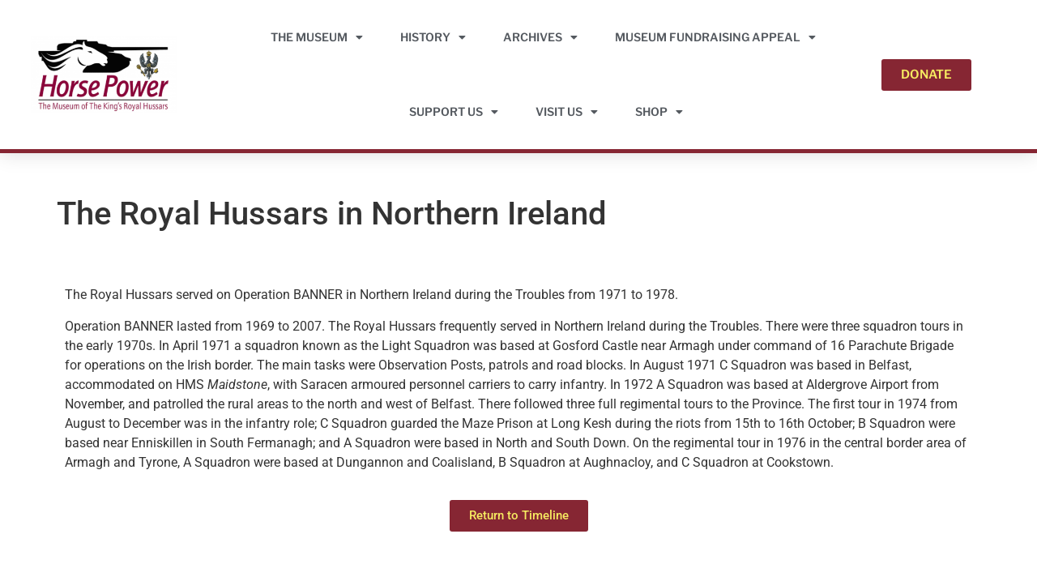

--- FILE ---
content_type: text/html
request_url: https://horsepowermuseum.co.uk/timeline/the-royal-hussars-in-northern-ireland/
body_size: 14722
content:
<!doctype html>
<html lang="en-GB">
<head>
	<meta charset="UTF-8">
	<meta name="viewport" content="width=device-width, initial-scale=1">
	<link rel="profile" href="https://gmpg.org/xfn/11">
	<title>The Royal Hussars in Northern Ireland &#8211; Horse Power Museum</title>
<meta name='robots' content='max-image-preview:large' />
<link rel="alternate" title="oEmbed (JSON)" type="application/json+oembed" href="https://horsepowermuseum.co.uk/wp-json/oembed/1.0/embed?url=https%3A%2F%2Fhorsepowermuseum.co.uk%2Ftimeline%2Fthe-royal-hussars-in-northern-ireland%2F" />
<link rel="alternate" title="oEmbed (XML)" type="text/xml+oembed" href="https://horsepowermuseum.co.uk/wp-json/oembed/1.0/embed?url=https%3A%2F%2Fhorsepowermuseum.co.uk%2Ftimeline%2Fthe-royal-hussars-in-northern-ireland%2F&#038;format=xml" />
<style id='wp-img-auto-sizes-contain-inline-css'>
img:is([sizes=auto i],[sizes^="auto," i]){contain-intrinsic-size:3000px 1500px}
/*# sourceURL=wp-img-auto-sizes-contain-inline-css */
</style>
<link rel='stylesheet' id='ggskin-style-css' href='https://horsepowermuseum.co.uk/wp-content/plugins/garden-gnome-package/include/ggskin.css?ver=6.9' media='all' />
<style id='wp-emoji-styles-inline-css'>

	img.wp-smiley, img.emoji {
		display: inline !important;
		border: none !important;
		box-shadow: none !important;
		height: 1em !important;
		width: 1em !important;
		margin: 0 0.07em !important;
		vertical-align: -0.1em !important;
		background: none !important;
		padding: 0 !important;
	}
/*# sourceURL=wp-emoji-styles-inline-css */
</style>
<link rel='stylesheet' id='woo-donations-front-style-css' href='https://horsepowermuseum.co.uk/wp-content/plugins/woo-donations/assets/css/wdgk-front-style.css?ver=4.4.3' media='all' />
<link rel='stylesheet' id='wc-address-autocomplete-css' href='https://horsepowermuseum.co.uk/wp-content/plugins/woocommerce/assets/css/address-autocomplete.css?ver=10.3.3' media='all' />
<link rel='stylesheet' id='woocommerce-layout-css' href='https://horsepowermuseum.co.uk/wp-content/plugins/woocommerce/assets/css/woocommerce-layout.css?ver=10.3.3' media='all' />
<link rel='stylesheet' id='woocommerce-smallscreen-css' href='https://horsepowermuseum.co.uk/wp-content/plugins/woocommerce/assets/css/woocommerce-smallscreen.css?ver=10.3.3' media='only screen and (max-width: 768px)' />
<link rel='stylesheet' id='woocommerce-general-css' href='https://horsepowermuseum.co.uk/wp-content/plugins/woocommerce/assets/css/woocommerce.css?ver=10.3.3' media='all' />
<style id='woocommerce-inline-inline-css'>
.woocommerce form .form-row .required { visibility: visible; }
/*# sourceURL=woocommerce-inline-inline-css */
</style>
<link rel='stylesheet' id='brands-styles-css' href='https://horsepowermuseum.co.uk/wp-content/plugins/woocommerce/assets/css/brands.css?ver=10.3.3' media='all' />
<link rel='stylesheet' id='hello-elementor-css' href='https://horsepowermuseum.co.uk/wp-content/themes/hello-elementor/style.min.css?ver=3.1.1' media='all' />
<link rel='stylesheet' id='hello-elementor-theme-style-css' href='https://horsepowermuseum.co.uk/wp-content/themes/hello-elementor/theme.min.css?ver=3.1.1' media='all' />
<link rel='stylesheet' id='hello-elementor-header-footer-css' href='https://horsepowermuseum.co.uk/wp-content/themes/hello-elementor/header-footer.min.css?ver=3.1.1' media='all' />
<link rel='stylesheet' id='elementor-frontend-css' href='https://horsepowermuseum.co.uk/wp-content/plugins/elementor/assets/css/frontend.min.css?ver=3.28.4' media='all' />
<link rel='stylesheet' id='widget-image-css' href='https://horsepowermuseum.co.uk/wp-content/plugins/elementor/assets/css/widget-image.min.css?ver=3.28.4' media='all' />
<link rel='stylesheet' id='widget-nav-menu-css' href='https://horsepowermuseum.co.uk/wp-content/plugins/elementor-pro/assets/css/widget-nav-menu.min.css?ver=3.28.4' media='all' />
<link rel='stylesheet' id='e-sticky-css' href='https://horsepowermuseum.co.uk/wp-content/plugins/elementor-pro/assets/css/modules/sticky.min.css?ver=3.28.4' media='all' />
<link rel='stylesheet' id='widget-heading-css' href='https://horsepowermuseum.co.uk/wp-content/plugins/elementor/assets/css/widget-heading.min.css?ver=3.28.4' media='all' />
<link rel='stylesheet' id='widget-icon-list-css' href='https://horsepowermuseum.co.uk/wp-content/plugins/elementor/assets/css/widget-icon-list.min.css?ver=3.28.4' media='all' />
<link rel='stylesheet' id='elementor-icons-css' href='https://horsepowermuseum.co.uk/wp-content/plugins/elementor/assets/lib/eicons/css/elementor-icons.min.css?ver=5.36.0' media='all' />
<link rel='stylesheet' id='elementor-post-16-css' href='https://horsepowermuseum.co.uk/wp-content/uploads/elementor/css/post-16.css?ver=1746613706' media='all' />
<link rel='stylesheet' id='elementor-post-5323-css' href='https://horsepowermuseum.co.uk/wp-content/uploads/elementor/css/post-5323.css?ver=1746652807' media='all' />
<link rel='stylesheet' id='elementor-post-19-css' href='https://horsepowermuseum.co.uk/wp-content/uploads/elementor/css/post-19.css?ver=1759315617' media='all' />
<link rel='stylesheet' id='elementor-post-44-css' href='https://horsepowermuseum.co.uk/wp-content/uploads/elementor/css/post-44.css?ver=1746613706' media='all' />
<link rel='stylesheet' id='flick-css' href='https://horsepowermuseum.co.uk/wp-content/plugins/mailchimp/assets/css/flick/flick.css?ver=2.0.0' media='all' />
<link rel='stylesheet' id='mailchimp_sf_main_css-css' href='https://horsepowermuseum.co.uk/wp-content/plugins/mailchimp/assets/css/frontend.css?ver=2.0.0' media='all' />
<link rel='stylesheet' id='tablepress-default-css' href='https://horsepowermuseum.co.uk/wp-content/plugins/tablepress/css/build/default.css?ver=3.0.3' media='all' />
<link rel='stylesheet' id='elementor-gf-local-librefranklin-css' href='https://horsepowermuseum.co.uk/wp-content/uploads/elementor/google-fonts/css/librefranklin.css?ver=1746613707' media='all' />
<link rel='stylesheet' id='elementor-gf-local-roboto-css' href='https://horsepowermuseum.co.uk/wp-content/uploads/elementor/google-fonts/css/roboto.css?ver=1746613710' media='all' />
<link rel='stylesheet' id='elementor-icons-shared-0-css' href='https://horsepowermuseum.co.uk/wp-content/plugins/elementor/assets/lib/font-awesome/css/fontawesome.min.css?ver=5.15.3' media='all' />
<link rel='stylesheet' id='elementor-icons-fa-solid-css' href='https://horsepowermuseum.co.uk/wp-content/plugins/elementor/assets/lib/font-awesome/css/solid.min.css?ver=5.15.3' media='all' />
<link rel='stylesheet' id='elementor-icons-fa-brands-css' href='https://horsepowermuseum.co.uk/wp-content/plugins/elementor/assets/lib/font-awesome/css/brands.min.css?ver=5.15.3' media='all' />
<!--n2css--><script src="https://horsepowermuseum.co.uk/wp-includes/js/jquery/jquery.min.js?ver=3.7.1" id="jquery-core-js"></script>
<script src="https://horsepowermuseum.co.uk/wp-content/plugins/woocommerce/assets/js/jquery-blockui/jquery.blockUI.min.js?ver=2.7.0-wc.10.3.3" id="wc-jquery-blockui-js" defer data-wp-strategy="defer"></script>
<script id="wc-add-to-cart-js-extra">
var wc_add_to_cart_params = {"ajax_url":"/wp-admin/admin-ajax.php","wc_ajax_url":"/?wc-ajax=%%endpoint%%","i18n_view_cart":"View basket","cart_url":"https://horsepowermuseum.co.uk/basket/","is_cart":"","cart_redirect_after_add":"no"};
//# sourceURL=wc-add-to-cart-js-extra
</script>
<script src="https://horsepowermuseum.co.uk/wp-content/plugins/woocommerce/assets/js/frontend/add-to-cart.min.js?ver=10.3.3" id="wc-add-to-cart-js" defer data-wp-strategy="defer"></script>
<script id="wc-address-autocomplete-common-js-extra">
var wc_address_autocomplete_common_params = {"address_providers":"[{\"id\":\"woocommerce_payments\",\"name\":\"WooCommerce Payments\",\"branding_html\":\"Powered by\u00a0\u003Cimg style=\\\"height: 15px;width: 45px;margin-bottom: -2px\\\" src=\\\"https:\\/\\/horsepowermuseum.co.uk\\/wp-content\\/plugins\\/woocommerce\\/assets\\/images\\/address-autocomplete\\/google.svg\\\" alt=\\\"Google logo\\\" \\/\u003E\"}]"};
//# sourceURL=wc-address-autocomplete-common-js-extra
</script>
<script src="https://horsepowermuseum.co.uk/wp-content/plugins/woocommerce/assets/js/frontend/utils/address-autocomplete-common.min.js?ver=10.3.3" id="wc-address-autocomplete-common-js" defer data-wp-strategy="defer"></script>
<script src="https://horsepowermuseum.co.uk/wp-content/plugins/woocommerce/assets/js/dompurify/purify.min.js?ver=10.3.3" id="wc-dompurify-js" defer data-wp-strategy="defer"></script>
<script src="https://horsepowermuseum.co.uk/wp-content/plugins/woocommerce/assets/js/frontend/address-autocomplete.min.js?ver=10.3.3" id="wc-address-autocomplete-js" defer data-wp-strategy="defer"></script>
<script src="https://horsepowermuseum.co.uk/wp-content/plugins/woocommerce/assets/js/js-cookie/js.cookie.min.js?ver=2.1.4-wc.10.3.3" id="wc-js-cookie-js" defer data-wp-strategy="defer"></script>
<script id="woocommerce-js-extra">
var woocommerce_params = {"ajax_url":"/wp-admin/admin-ajax.php","wc_ajax_url":"/?wc-ajax=%%endpoint%%","i18n_password_show":"Show password","i18n_password_hide":"Hide password"};
//# sourceURL=woocommerce-js-extra
</script>
<script src="https://horsepowermuseum.co.uk/wp-content/plugins/woocommerce/assets/js/frontend/woocommerce.min.js?ver=10.3.3" id="woocommerce-js" defer data-wp-strategy="defer"></script>
<script id="WCPAY_ASSETS-js-extra">
var wcpayAssets = {"url":"https://horsepowermuseum.co.uk/wp-content/plugins/woocommerce-payments/dist/"};
//# sourceURL=WCPAY_ASSETS-js-extra
</script>
<link rel="https://api.w.org/" href="https://horsepowermuseum.co.uk/wp-json/" /><link rel="EditURI" type="application/rsd+xml" title="RSD" href="https://horsepowermuseum.co.uk/xmlrpc.php?rsd" />
<meta name="generator" content="WordPress 6.9" />
<meta name="generator" content="WooCommerce 10.3.3" />
<link rel="canonical" href="https://horsepowermuseum.co.uk/timeline/the-royal-hussars-in-northern-ireland/" />
<link rel='shortlink' href='https://horsepowermuseum.co.uk/?p=5323' />
            <style>
                .wdgk_donation_content a.button.wdgk_add_donation { background-color: #862633 !important; } .wdgk_donation_content a.button.wdgk_add_donation { color: #f6eb61 !important; }            </style>
<style type="text/css">
                    .ctl-bullets-container {
                display: block;
                position: fixed;
                left: 0;
                height: 100%;
                z-index: 1049;
                font-weight: normal;
                height: 70vh;
                overflow-x: hidden;
                overflow-y: auto;
                margin: 15vh auto;
            }</style>	<noscript><style>.woocommerce-product-gallery{ opacity: 1 !important; }</style></noscript>
	<meta name="generator" content="Elementor 3.28.4; features: additional_custom_breakpoints, e_local_google_fonts; settings: css_print_method-external, google_font-enabled, font_display-auto">
			<style>
				.e-con.e-parent:nth-of-type(n+4):not(.e-lazyloaded):not(.e-no-lazyload),
				.e-con.e-parent:nth-of-type(n+4):not(.e-lazyloaded):not(.e-no-lazyload) * {
					background-image: none !important;
				}
				@media screen and (max-height: 1024px) {
					.e-con.e-parent:nth-of-type(n+3):not(.e-lazyloaded):not(.e-no-lazyload),
					.e-con.e-parent:nth-of-type(n+3):not(.e-lazyloaded):not(.e-no-lazyload) * {
						background-image: none !important;
					}
				}
				@media screen and (max-height: 640px) {
					.e-con.e-parent:nth-of-type(n+2):not(.e-lazyloaded):not(.e-no-lazyload),
					.e-con.e-parent:nth-of-type(n+2):not(.e-lazyloaded):not(.e-no-lazyload) * {
						background-image: none !important;
					}
				}
			</style>
			<link rel="icon" href="https://horsepowermuseum.co.uk/wp-content/uploads/2021/01/Horsepower-Logo-1-100x100.png" sizes="32x32" />
<link rel="icon" href="https://horsepowermuseum.co.uk/wp-content/uploads/2021/01/Horsepower-Logo-1.png" sizes="192x192" />
<link rel="apple-touch-icon" href="https://horsepowermuseum.co.uk/wp-content/uploads/2021/01/Horsepower-Logo-1.png" />
<meta name="msapplication-TileImage" content="https://horsepowermuseum.co.uk/wp-content/uploads/2021/01/Horsepower-Logo-1.png" />
		<style id="wp-custom-css">
			
.home .page-header h1.entry-title {
    display: none;
}

header.page-header {
    display: none;
}

.elementor-nav-menu--dropdown a:hover, .elementor-nav-menu--dropdown a.elementor-item-active {
	color: #862533 !important;
}


.elementor-element.elementor-products-grid ul.products li.product {
	text-align:center;
}

.woocommerce ul.products li.product .button {
	float:none !important;
}

.cool_timeline.type-cool_timeline.status-publish.hentry.ctl-stories-timeline-stories {
    margin-top: 30px;
}

.timeline-meta.aos-init.aos-animate {
    display: none;
}

body:not(.rtl) .elementor-19 .elementor-element.elementor-element-77864aa4 .elementor-nav-menu--layout-horizontal .elementor-nav-menu > li:not(:last-child) {
    margin-right: 0px;
}


.tablepress thead th {
	background-color:#862533 !important;
	color: #F6EB61 !important;
}

.tablepress .sorting:hover {
	background-color: grey !important;
}

.page-id-3114 p:hover {
	text-decoration:underline !important;
}


/*Social Icons Footer*/
.elementor-44 .elementor-element.elementor-element-5f66e37 .elementor-icon-list-text {
    padding-left: 25px;
}



	.cool-timeline .timeline-post.even .timeline-meta, .cool-timeline .timeline-post.odd .timeline-meta {
		display: none !important;
}

/*Cart Page Quantity Buttons*/

.page-template-default .quantity input {
	padding: 0.5rem 0.2rem;
}

/* Continue Shopping Btn */

.archive a.button.wc-backward {
 transform: translate(10px, -45px
);
}

.post-type-archive a.button.wc-backward {
 transform: translate(0px, -45px
);
}

.page-template-default a.button.wc-backward {
 transform: translate(0px, -10px
);
}

		</style>
		<link rel='stylesheet' id='wc-blocks-style-css' href='https://horsepowermuseum.co.uk/wp-content/plugins/woocommerce/assets/client/blocks/wc-blocks.css?ver=wc-10.3.3' media='all' />
<style id='global-styles-inline-css'>
:root{--wp--preset--aspect-ratio--square: 1;--wp--preset--aspect-ratio--4-3: 4/3;--wp--preset--aspect-ratio--3-4: 3/4;--wp--preset--aspect-ratio--3-2: 3/2;--wp--preset--aspect-ratio--2-3: 2/3;--wp--preset--aspect-ratio--16-9: 16/9;--wp--preset--aspect-ratio--9-16: 9/16;--wp--preset--color--black: #000000;--wp--preset--color--cyan-bluish-gray: #abb8c3;--wp--preset--color--white: #ffffff;--wp--preset--color--pale-pink: #f78da7;--wp--preset--color--vivid-red: #cf2e2e;--wp--preset--color--luminous-vivid-orange: #ff6900;--wp--preset--color--luminous-vivid-amber: #fcb900;--wp--preset--color--light-green-cyan: #7bdcb5;--wp--preset--color--vivid-green-cyan: #00d084;--wp--preset--color--pale-cyan-blue: #8ed1fc;--wp--preset--color--vivid-cyan-blue: #0693e3;--wp--preset--color--vivid-purple: #9b51e0;--wp--preset--gradient--vivid-cyan-blue-to-vivid-purple: linear-gradient(135deg,rgb(6,147,227) 0%,rgb(155,81,224) 100%);--wp--preset--gradient--light-green-cyan-to-vivid-green-cyan: linear-gradient(135deg,rgb(122,220,180) 0%,rgb(0,208,130) 100%);--wp--preset--gradient--luminous-vivid-amber-to-luminous-vivid-orange: linear-gradient(135deg,rgb(252,185,0) 0%,rgb(255,105,0) 100%);--wp--preset--gradient--luminous-vivid-orange-to-vivid-red: linear-gradient(135deg,rgb(255,105,0) 0%,rgb(207,46,46) 100%);--wp--preset--gradient--very-light-gray-to-cyan-bluish-gray: linear-gradient(135deg,rgb(238,238,238) 0%,rgb(169,184,195) 100%);--wp--preset--gradient--cool-to-warm-spectrum: linear-gradient(135deg,rgb(74,234,220) 0%,rgb(151,120,209) 20%,rgb(207,42,186) 40%,rgb(238,44,130) 60%,rgb(251,105,98) 80%,rgb(254,248,76) 100%);--wp--preset--gradient--blush-light-purple: linear-gradient(135deg,rgb(255,206,236) 0%,rgb(152,150,240) 100%);--wp--preset--gradient--blush-bordeaux: linear-gradient(135deg,rgb(254,205,165) 0%,rgb(254,45,45) 50%,rgb(107,0,62) 100%);--wp--preset--gradient--luminous-dusk: linear-gradient(135deg,rgb(255,203,112) 0%,rgb(199,81,192) 50%,rgb(65,88,208) 100%);--wp--preset--gradient--pale-ocean: linear-gradient(135deg,rgb(255,245,203) 0%,rgb(182,227,212) 50%,rgb(51,167,181) 100%);--wp--preset--gradient--electric-grass: linear-gradient(135deg,rgb(202,248,128) 0%,rgb(113,206,126) 100%);--wp--preset--gradient--midnight: linear-gradient(135deg,rgb(2,3,129) 0%,rgb(40,116,252) 100%);--wp--preset--font-size--small: 13px;--wp--preset--font-size--medium: 20px;--wp--preset--font-size--large: 36px;--wp--preset--font-size--x-large: 42px;--wp--preset--spacing--20: 0.44rem;--wp--preset--spacing--30: 0.67rem;--wp--preset--spacing--40: 1rem;--wp--preset--spacing--50: 1.5rem;--wp--preset--spacing--60: 2.25rem;--wp--preset--spacing--70: 3.38rem;--wp--preset--spacing--80: 5.06rem;--wp--preset--shadow--natural: 6px 6px 9px rgba(0, 0, 0, 0.2);--wp--preset--shadow--deep: 12px 12px 50px rgba(0, 0, 0, 0.4);--wp--preset--shadow--sharp: 6px 6px 0px rgba(0, 0, 0, 0.2);--wp--preset--shadow--outlined: 6px 6px 0px -3px rgb(255, 255, 255), 6px 6px rgb(0, 0, 0);--wp--preset--shadow--crisp: 6px 6px 0px rgb(0, 0, 0);}:root { --wp--style--global--content-size: 800px;--wp--style--global--wide-size: 1200px; }:where(body) { margin: 0; }.wp-site-blocks > .alignleft { float: left; margin-right: 2em; }.wp-site-blocks > .alignright { float: right; margin-left: 2em; }.wp-site-blocks > .aligncenter { justify-content: center; margin-left: auto; margin-right: auto; }:where(.wp-site-blocks) > * { margin-block-start: 24px; margin-block-end: 0; }:where(.wp-site-blocks) > :first-child { margin-block-start: 0; }:where(.wp-site-blocks) > :last-child { margin-block-end: 0; }:root { --wp--style--block-gap: 24px; }:root :where(.is-layout-flow) > :first-child{margin-block-start: 0;}:root :where(.is-layout-flow) > :last-child{margin-block-end: 0;}:root :where(.is-layout-flow) > *{margin-block-start: 24px;margin-block-end: 0;}:root :where(.is-layout-constrained) > :first-child{margin-block-start: 0;}:root :where(.is-layout-constrained) > :last-child{margin-block-end: 0;}:root :where(.is-layout-constrained) > *{margin-block-start: 24px;margin-block-end: 0;}:root :where(.is-layout-flex){gap: 24px;}:root :where(.is-layout-grid){gap: 24px;}.is-layout-flow > .alignleft{float: left;margin-inline-start: 0;margin-inline-end: 2em;}.is-layout-flow > .alignright{float: right;margin-inline-start: 2em;margin-inline-end: 0;}.is-layout-flow > .aligncenter{margin-left: auto !important;margin-right: auto !important;}.is-layout-constrained > .alignleft{float: left;margin-inline-start: 0;margin-inline-end: 2em;}.is-layout-constrained > .alignright{float: right;margin-inline-start: 2em;margin-inline-end: 0;}.is-layout-constrained > .aligncenter{margin-left: auto !important;margin-right: auto !important;}.is-layout-constrained > :where(:not(.alignleft):not(.alignright):not(.alignfull)){max-width: var(--wp--style--global--content-size);margin-left: auto !important;margin-right: auto !important;}.is-layout-constrained > .alignwide{max-width: var(--wp--style--global--wide-size);}body .is-layout-flex{display: flex;}.is-layout-flex{flex-wrap: wrap;align-items: center;}.is-layout-flex > :is(*, div){margin: 0;}body .is-layout-grid{display: grid;}.is-layout-grid > :is(*, div){margin: 0;}body{padding-top: 0px;padding-right: 0px;padding-bottom: 0px;padding-left: 0px;}a:where(:not(.wp-element-button)){text-decoration: underline;}:root :where(.wp-element-button, .wp-block-button__link){background-color: #32373c;border-width: 0;color: #fff;font-family: inherit;font-size: inherit;font-style: inherit;font-weight: inherit;letter-spacing: inherit;line-height: inherit;padding-top: calc(0.667em + 2px);padding-right: calc(1.333em + 2px);padding-bottom: calc(0.667em + 2px);padding-left: calc(1.333em + 2px);text-decoration: none;text-transform: inherit;}.has-black-color{color: var(--wp--preset--color--black) !important;}.has-cyan-bluish-gray-color{color: var(--wp--preset--color--cyan-bluish-gray) !important;}.has-white-color{color: var(--wp--preset--color--white) !important;}.has-pale-pink-color{color: var(--wp--preset--color--pale-pink) !important;}.has-vivid-red-color{color: var(--wp--preset--color--vivid-red) !important;}.has-luminous-vivid-orange-color{color: var(--wp--preset--color--luminous-vivid-orange) !important;}.has-luminous-vivid-amber-color{color: var(--wp--preset--color--luminous-vivid-amber) !important;}.has-light-green-cyan-color{color: var(--wp--preset--color--light-green-cyan) !important;}.has-vivid-green-cyan-color{color: var(--wp--preset--color--vivid-green-cyan) !important;}.has-pale-cyan-blue-color{color: var(--wp--preset--color--pale-cyan-blue) !important;}.has-vivid-cyan-blue-color{color: var(--wp--preset--color--vivid-cyan-blue) !important;}.has-vivid-purple-color{color: var(--wp--preset--color--vivid-purple) !important;}.has-black-background-color{background-color: var(--wp--preset--color--black) !important;}.has-cyan-bluish-gray-background-color{background-color: var(--wp--preset--color--cyan-bluish-gray) !important;}.has-white-background-color{background-color: var(--wp--preset--color--white) !important;}.has-pale-pink-background-color{background-color: var(--wp--preset--color--pale-pink) !important;}.has-vivid-red-background-color{background-color: var(--wp--preset--color--vivid-red) !important;}.has-luminous-vivid-orange-background-color{background-color: var(--wp--preset--color--luminous-vivid-orange) !important;}.has-luminous-vivid-amber-background-color{background-color: var(--wp--preset--color--luminous-vivid-amber) !important;}.has-light-green-cyan-background-color{background-color: var(--wp--preset--color--light-green-cyan) !important;}.has-vivid-green-cyan-background-color{background-color: var(--wp--preset--color--vivid-green-cyan) !important;}.has-pale-cyan-blue-background-color{background-color: var(--wp--preset--color--pale-cyan-blue) !important;}.has-vivid-cyan-blue-background-color{background-color: var(--wp--preset--color--vivid-cyan-blue) !important;}.has-vivid-purple-background-color{background-color: var(--wp--preset--color--vivid-purple) !important;}.has-black-border-color{border-color: var(--wp--preset--color--black) !important;}.has-cyan-bluish-gray-border-color{border-color: var(--wp--preset--color--cyan-bluish-gray) !important;}.has-white-border-color{border-color: var(--wp--preset--color--white) !important;}.has-pale-pink-border-color{border-color: var(--wp--preset--color--pale-pink) !important;}.has-vivid-red-border-color{border-color: var(--wp--preset--color--vivid-red) !important;}.has-luminous-vivid-orange-border-color{border-color: var(--wp--preset--color--luminous-vivid-orange) !important;}.has-luminous-vivid-amber-border-color{border-color: var(--wp--preset--color--luminous-vivid-amber) !important;}.has-light-green-cyan-border-color{border-color: var(--wp--preset--color--light-green-cyan) !important;}.has-vivid-green-cyan-border-color{border-color: var(--wp--preset--color--vivid-green-cyan) !important;}.has-pale-cyan-blue-border-color{border-color: var(--wp--preset--color--pale-cyan-blue) !important;}.has-vivid-cyan-blue-border-color{border-color: var(--wp--preset--color--vivid-cyan-blue) !important;}.has-vivid-purple-border-color{border-color: var(--wp--preset--color--vivid-purple) !important;}.has-vivid-cyan-blue-to-vivid-purple-gradient-background{background: var(--wp--preset--gradient--vivid-cyan-blue-to-vivid-purple) !important;}.has-light-green-cyan-to-vivid-green-cyan-gradient-background{background: var(--wp--preset--gradient--light-green-cyan-to-vivid-green-cyan) !important;}.has-luminous-vivid-amber-to-luminous-vivid-orange-gradient-background{background: var(--wp--preset--gradient--luminous-vivid-amber-to-luminous-vivid-orange) !important;}.has-luminous-vivid-orange-to-vivid-red-gradient-background{background: var(--wp--preset--gradient--luminous-vivid-orange-to-vivid-red) !important;}.has-very-light-gray-to-cyan-bluish-gray-gradient-background{background: var(--wp--preset--gradient--very-light-gray-to-cyan-bluish-gray) !important;}.has-cool-to-warm-spectrum-gradient-background{background: var(--wp--preset--gradient--cool-to-warm-spectrum) !important;}.has-blush-light-purple-gradient-background{background: var(--wp--preset--gradient--blush-light-purple) !important;}.has-blush-bordeaux-gradient-background{background: var(--wp--preset--gradient--blush-bordeaux) !important;}.has-luminous-dusk-gradient-background{background: var(--wp--preset--gradient--luminous-dusk) !important;}.has-pale-ocean-gradient-background{background: var(--wp--preset--gradient--pale-ocean) !important;}.has-electric-grass-gradient-background{background: var(--wp--preset--gradient--electric-grass) !important;}.has-midnight-gradient-background{background: var(--wp--preset--gradient--midnight) !important;}.has-small-font-size{font-size: var(--wp--preset--font-size--small) !important;}.has-medium-font-size{font-size: var(--wp--preset--font-size--medium) !important;}.has-large-font-size{font-size: var(--wp--preset--font-size--large) !important;}.has-x-large-font-size{font-size: var(--wp--preset--font-size--x-large) !important;}
/*# sourceURL=global-styles-inline-css */
</style>
</head>
<body class="wp-singular cool_timeline-template-default single single-cool_timeline postid-5323 wp-custom-logo wp-theme-hello-elementor theme-hello-elementor woocommerce-no-js elementor-default elementor-kit-16 elementor-page elementor-page-5323">


<a class="skip-link screen-reader-text" href="#content">Skip to content</a>

		<div data-elementor-type="header" data-elementor-id="19" class="elementor elementor-19 elementor-location-header" data-elementor-post-type="elementor_library">
					<header class="elementor-section elementor-top-section elementor-element elementor-element-68ce3327 elementor-section-content-middle elementor-section-full_width elementor-section-height-default elementor-section-height-default" data-id="68ce3327" data-element_type="section" data-settings="{&quot;background_background&quot;:&quot;classic&quot;,&quot;sticky&quot;:&quot;top&quot;,&quot;sticky_on&quot;:[&quot;desktop&quot;,&quot;tablet&quot;,&quot;mobile&quot;],&quot;sticky_offset&quot;:0,&quot;sticky_effects_offset&quot;:0,&quot;sticky_anchor_link_offset&quot;:0}">
						<div class="elementor-container elementor-column-gap-no">
					<div class="elementor-column elementor-col-25 elementor-top-column elementor-element elementor-element-6cecb332" data-id="6cecb332" data-element_type="column">
			<div class="elementor-widget-wrap elementor-element-populated">
						<div class="elementor-element elementor-element-48fc5518 elementor-widget elementor-widget-theme-site-logo elementor-widget-image" data-id="48fc5518" data-element_type="widget" data-widget_type="theme-site-logo.default">
				<div class="elementor-widget-container">
											<a href="https://horsepowermuseum.co.uk">
			<img fetchpriority="high" width="340" height="178" src="https://horsepowermuseum.co.uk/wp-content/uploads/2022/09/cropped-NEW-Museum-Logo-w-Hawk-e1713263611633.png" class="attachment-full size-full wp-image-6751" alt="" />				</a>
											</div>
				</div>
					</div>
		</div>
				<div class="elementor-column elementor-col-50 elementor-top-column elementor-element elementor-element-1e2009c4" data-id="1e2009c4" data-element_type="column">
			<div class="elementor-widget-wrap elementor-element-populated">
						<div class="elementor-element elementor-element-77864aa4 elementor-nav-menu__align-center elementor-nav-menu--dropdown-mobile elementor-nav-menu__text-align-center elementor-nav-menu--toggle elementor-nav-menu--burger elementor-widget elementor-widget-nav-menu" data-id="77864aa4" data-element_type="widget" data-settings="{&quot;layout&quot;:&quot;horizontal&quot;,&quot;submenu_icon&quot;:{&quot;value&quot;:&quot;&lt;i class=\&quot;fas fa-caret-down\&quot;&gt;&lt;\/i&gt;&quot;,&quot;library&quot;:&quot;fa-solid&quot;},&quot;toggle&quot;:&quot;burger&quot;}" data-widget_type="nav-menu.default">
				<div class="elementor-widget-container">
								<nav aria-label="Menu" class="elementor-nav-menu--main elementor-nav-menu__container elementor-nav-menu--layout-horizontal e--pointer-underline e--animation-grow">
				<ul id="menu-1-77864aa4" class="elementor-nav-menu"><li class="menu-item menu-item-type-custom menu-item-object-custom menu-item-has-children menu-item-3798"><a href="#" class="elementor-item elementor-item-anchor">THE MUSEUM</a>
<ul class="sub-menu elementor-nav-menu--dropdown">
	<li class="menu-item menu-item-type-post_type menu-item-object-page menu-item-3171"><a href="https://horsepowermuseum.co.uk/latest-news/" class="elementor-sub-item">Latest news</a></li>
	<li class="menu-item menu-item-type-post_type menu-item-object-page menu-item-3254"><a href="https://horsepowermuseum.co.uk/whats-on/" class="elementor-sub-item">What’s On</a></li>
	<li class="menu-item menu-item-type-post_type menu-item-object-page menu-item-3620"><a href="https://horsepowermuseum.co.uk/museum/" class="elementor-sub-item">Museum Virtual Tour</a></li>
</ul>
</li>
<li class="menu-item menu-item-type-custom menu-item-object-custom menu-item-has-children menu-item-32"><a href="#" class="elementor-item elementor-item-anchor">HISTORY</a>
<ul class="sub-menu elementor-nav-menu--dropdown">
	<li class="menu-item menu-item-type-post_type menu-item-object-page menu-item-2028"><a href="https://horsepowermuseum.co.uk/timelines/" class="elementor-sub-item">Timeline</a></li>
	<li class="menu-item menu-item-type-post_type menu-item-object-page menu-item-2444"><a href="https://horsepowermuseum.co.uk/a-brief-history/" class="elementor-sub-item">A brief history</a></li>
	<li class="menu-item menu-item-type-post_type menu-item-object-page menu-item-7263"><a href="https://horsepowermuseum.co.uk/previous-monthly-highlights-new/" class="elementor-sub-item">Previous Monthly Highlights</a></li>
	<li class="menu-item menu-item-type-post_type menu-item-object-page menu-item-8208"><a href="https://horsepowermuseum.co.uk/museum-monthly-highlight/" class="elementor-sub-item">Museum Highlight</a></li>
</ul>
</li>
<li class="menu-item menu-item-type-post_type menu-item-object-page menu-item-has-children menu-item-2104"><a href="https://horsepowermuseum.co.uk/archives/" class="elementor-item">ARCHIVES</a>
<ul class="sub-menu elementor-nav-menu--dropdown">
	<li class="menu-item menu-item-type-post_type menu-item-object-page menu-item-6347"><a href="https://horsepowermuseum.co.uk/archives/" class="elementor-sub-item">Research &#038; Enquires</a></li>
	<li class="menu-item menu-item-type-post_type menu-item-object-page menu-item-3445"><a href="https://horsepowermuseum.co.uk/contact-us/" class="elementor-sub-item">Contact Us</a></li>
</ul>
</li>
<li class="menu-item menu-item-type-custom menu-item-object-custom menu-item-has-children menu-item-10519"><a href="#" class="elementor-item elementor-item-anchor">Museum Fundraising Appeal</a>
<ul class="sub-menu elementor-nav-menu--dropdown">
	<li class="menu-item menu-item-type-custom menu-item-object-custom menu-item-10520"><a href="https://horsepowermuseum.co.uk/MuseumAppeal" class="elementor-sub-item">A Message from Our Chairman</a></li>
	<li class="menu-item menu-item-type-custom menu-item-object-custom menu-item-10522"><a href="https://horsepowermuseum.co.uk/fundraising-updates/" class="elementor-sub-item">Fundraising Updates</a></li>
</ul>
</li>
<li class="menu-item menu-item-type-custom menu-item-object-custom menu-item-has-children menu-item-2823"><a href="#" class="elementor-item elementor-item-anchor">Support Us</a>
<ul class="sub-menu elementor-nav-menu--dropdown">
	<li class="menu-item menu-item-type-post_type menu-item-object-page menu-item-2824"><a href="https://horsepowermuseum.co.uk/museum-volunteers/" class="elementor-sub-item">Volunteering Opportunities</a></li>
	<li class="menu-item menu-item-type-post_type menu-item-object-page menu-item-2541"><a href="https://horsepowermuseum.co.uk/friends-of-horsepower/" class="elementor-sub-item">Friends of HorsePower</a></li>
	<li class="menu-item menu-item-type-post_type menu-item-object-page menu-item-2522"><a href="https://horsepowermuseum.co.uk/bequest/" class="elementor-sub-item">Making a Bequest</a></li>
	<li class="menu-item menu-item-type-custom menu-item-object-custom menu-item-10521"><a href="https://mailchi.mp/e217d59fba14/newsletter-sign-up" class="elementor-sub-item">Newsletter Sign Up</a></li>
</ul>
</li>
<li class="menu-item menu-item-type-custom menu-item-object-custom menu-item-has-children menu-item-3379"><a href="#" class="elementor-item elementor-item-anchor">Visit Us</a>
<ul class="sub-menu elementor-nav-menu--dropdown">
	<li class="menu-item menu-item-type-post_type menu-item-object-page menu-item-3411"><a href="https://horsepowermuseum.co.uk/times-and-prices/" class="elementor-sub-item">Opening Times and Prices</a></li>
	<li class="menu-item menu-item-type-post_type menu-item-object-page menu-item-2146"><a href="https://horsepowermuseum.co.uk/find-us/" class="elementor-sub-item">Find Us</a></li>
</ul>
</li>
<li class="menu-item menu-item-type-post_type menu-item-object-page menu-item-has-children menu-item-12716"><a href="https://horsepowermuseum.co.uk/shop/" class="elementor-item">Shop</a>
<ul class="sub-menu elementor-nav-menu--dropdown">
	<li class="menu-item menu-item-type-post_type menu-item-object-page menu-item-12719"><a href="https://horsepowermuseum.co.uk/basket/" class="elementor-sub-item">Basket</a></li>
</ul>
</li>
</ul>			</nav>
					<div class="elementor-menu-toggle" role="button" tabindex="0" aria-label="Menu Toggle" aria-expanded="false">
			<i aria-hidden="true" role="presentation" class="elementor-menu-toggle__icon--open eicon-menu-bar"></i><i aria-hidden="true" role="presentation" class="elementor-menu-toggle__icon--close eicon-close"></i>		</div>
					<nav class="elementor-nav-menu--dropdown elementor-nav-menu__container" aria-hidden="true">
				<ul id="menu-2-77864aa4" class="elementor-nav-menu"><li class="menu-item menu-item-type-custom menu-item-object-custom menu-item-has-children menu-item-3798"><a href="#" class="elementor-item elementor-item-anchor" tabindex="-1">THE MUSEUM</a>
<ul class="sub-menu elementor-nav-menu--dropdown">
	<li class="menu-item menu-item-type-post_type menu-item-object-page menu-item-3171"><a href="https://horsepowermuseum.co.uk/latest-news/" class="elementor-sub-item" tabindex="-1">Latest news</a></li>
	<li class="menu-item menu-item-type-post_type menu-item-object-page menu-item-3254"><a href="https://horsepowermuseum.co.uk/whats-on/" class="elementor-sub-item" tabindex="-1">What’s On</a></li>
	<li class="menu-item menu-item-type-post_type menu-item-object-page menu-item-3620"><a href="https://horsepowermuseum.co.uk/museum/" class="elementor-sub-item" tabindex="-1">Museum Virtual Tour</a></li>
</ul>
</li>
<li class="menu-item menu-item-type-custom menu-item-object-custom menu-item-has-children menu-item-32"><a href="#" class="elementor-item elementor-item-anchor" tabindex="-1">HISTORY</a>
<ul class="sub-menu elementor-nav-menu--dropdown">
	<li class="menu-item menu-item-type-post_type menu-item-object-page menu-item-2028"><a href="https://horsepowermuseum.co.uk/timelines/" class="elementor-sub-item" tabindex="-1">Timeline</a></li>
	<li class="menu-item menu-item-type-post_type menu-item-object-page menu-item-2444"><a href="https://horsepowermuseum.co.uk/a-brief-history/" class="elementor-sub-item" tabindex="-1">A brief history</a></li>
	<li class="menu-item menu-item-type-post_type menu-item-object-page menu-item-7263"><a href="https://horsepowermuseum.co.uk/previous-monthly-highlights-new/" class="elementor-sub-item" tabindex="-1">Previous Monthly Highlights</a></li>
	<li class="menu-item menu-item-type-post_type menu-item-object-page menu-item-8208"><a href="https://horsepowermuseum.co.uk/museum-monthly-highlight/" class="elementor-sub-item" tabindex="-1">Museum Highlight</a></li>
</ul>
</li>
<li class="menu-item menu-item-type-post_type menu-item-object-page menu-item-has-children menu-item-2104"><a href="https://horsepowermuseum.co.uk/archives/" class="elementor-item" tabindex="-1">ARCHIVES</a>
<ul class="sub-menu elementor-nav-menu--dropdown">
	<li class="menu-item menu-item-type-post_type menu-item-object-page menu-item-6347"><a href="https://horsepowermuseum.co.uk/archives/" class="elementor-sub-item" tabindex="-1">Research &#038; Enquires</a></li>
	<li class="menu-item menu-item-type-post_type menu-item-object-page menu-item-3445"><a href="https://horsepowermuseum.co.uk/contact-us/" class="elementor-sub-item" tabindex="-1">Contact Us</a></li>
</ul>
</li>
<li class="menu-item menu-item-type-custom menu-item-object-custom menu-item-has-children menu-item-10519"><a href="#" class="elementor-item elementor-item-anchor" tabindex="-1">Museum Fundraising Appeal</a>
<ul class="sub-menu elementor-nav-menu--dropdown">
	<li class="menu-item menu-item-type-custom menu-item-object-custom menu-item-10520"><a href="https://horsepowermuseum.co.uk/MuseumAppeal" class="elementor-sub-item" tabindex="-1">A Message from Our Chairman</a></li>
	<li class="menu-item menu-item-type-custom menu-item-object-custom menu-item-10522"><a href="https://horsepowermuseum.co.uk/fundraising-updates/" class="elementor-sub-item" tabindex="-1">Fundraising Updates</a></li>
</ul>
</li>
<li class="menu-item menu-item-type-custom menu-item-object-custom menu-item-has-children menu-item-2823"><a href="#" class="elementor-item elementor-item-anchor" tabindex="-1">Support Us</a>
<ul class="sub-menu elementor-nav-menu--dropdown">
	<li class="menu-item menu-item-type-post_type menu-item-object-page menu-item-2824"><a href="https://horsepowermuseum.co.uk/museum-volunteers/" class="elementor-sub-item" tabindex="-1">Volunteering Opportunities</a></li>
	<li class="menu-item menu-item-type-post_type menu-item-object-page menu-item-2541"><a href="https://horsepowermuseum.co.uk/friends-of-horsepower/" class="elementor-sub-item" tabindex="-1">Friends of HorsePower</a></li>
	<li class="menu-item menu-item-type-post_type menu-item-object-page menu-item-2522"><a href="https://horsepowermuseum.co.uk/bequest/" class="elementor-sub-item" tabindex="-1">Making a Bequest</a></li>
	<li class="menu-item menu-item-type-custom menu-item-object-custom menu-item-10521"><a href="https://mailchi.mp/e217d59fba14/newsletter-sign-up" class="elementor-sub-item" tabindex="-1">Newsletter Sign Up</a></li>
</ul>
</li>
<li class="menu-item menu-item-type-custom menu-item-object-custom menu-item-has-children menu-item-3379"><a href="#" class="elementor-item elementor-item-anchor" tabindex="-1">Visit Us</a>
<ul class="sub-menu elementor-nav-menu--dropdown">
	<li class="menu-item menu-item-type-post_type menu-item-object-page menu-item-3411"><a href="https://horsepowermuseum.co.uk/times-and-prices/" class="elementor-sub-item" tabindex="-1">Opening Times and Prices</a></li>
	<li class="menu-item menu-item-type-post_type menu-item-object-page menu-item-2146"><a href="https://horsepowermuseum.co.uk/find-us/" class="elementor-sub-item" tabindex="-1">Find Us</a></li>
</ul>
</li>
<li class="menu-item menu-item-type-post_type menu-item-object-page menu-item-has-children menu-item-12716"><a href="https://horsepowermuseum.co.uk/shop/" class="elementor-item" tabindex="-1">Shop</a>
<ul class="sub-menu elementor-nav-menu--dropdown">
	<li class="menu-item menu-item-type-post_type menu-item-object-page menu-item-12719"><a href="https://horsepowermuseum.co.uk/basket/" class="elementor-sub-item" tabindex="-1">Basket</a></li>
</ul>
</li>
</ul>			</nav>
						</div>
				</div>
					</div>
		</div>
				<div class="elementor-column elementor-col-25 elementor-top-column elementor-element elementor-element-6f533278" data-id="6f533278" data-element_type="column">
			<div class="elementor-widget-wrap elementor-element-populated">
						<div class="elementor-element elementor-element-926c54a elementor-widget elementor-widget-button" data-id="926c54a" data-element_type="widget" data-widget_type="button.default">
				<div class="elementor-widget-container">
									<div class="elementor-button-wrapper">
					<a class="elementor-button elementor-button-link elementor-size-sm" href="https://cafdonate.cafonline.org/26274" target="_blank">
						<span class="elementor-button-content-wrapper">
									<span class="elementor-button-text">DONATE</span>
					</span>
					</a>
				</div>
								</div>
				</div>
					</div>
		</div>
					</div>
		</header>
				<section class="elementor-section elementor-top-section elementor-element elementor-element-583b17c elementor-section-boxed elementor-section-height-default elementor-section-height-default" data-id="583b17c" data-element_type="section">
						<div class="elementor-container elementor-column-gap-default">
					<div class="elementor-column elementor-col-100 elementor-top-column elementor-element elementor-element-53bdf06" data-id="53bdf06" data-element_type="column">
			<div class="elementor-widget-wrap elementor-element-populated">
						<div class="elementor-element elementor-element-95cf626 elementor-widget elementor-widget-html" data-id="95cf626" data-element_type="widget" data-widget_type="html.default">
				<div class="elementor-widget-container">
					<!-- Global site tag (gtag.js) - Google Analytics -->
<script async src="https://www.googletagmanager.com/gtag/js?id=G-2M8G3V9LRS"></script>
<script>
  window.dataLayer = window.dataLayer || [];
  function gtag(){dataLayer.push(arguments);}
  gtag('js', new Date());

  gtag('config', 'G-2M8G3V9LRS');
</script>				</div>
				</div>
					</div>
		</div>
					</div>
		</section>
				<section class="elementor-section elementor-top-section elementor-element elementor-element-051424e elementor-section-boxed elementor-section-height-default elementor-section-height-default" data-id="051424e" data-element_type="section">
						<div class="elementor-container elementor-column-gap-default">
					<div class="elementor-column elementor-col-100 elementor-top-column elementor-element elementor-element-6f3d56b" data-id="6f3d56b" data-element_type="column">
			<div class="elementor-widget-wrap">
							</div>
		</div>
					</div>
		</section>
				</div>
		
<main id="content" class="site-main post-5323 cool_timeline type-cool_timeline status-publish hentry ctl-stories-timeline-stories">

			<div class="page-header">
			<h1 class="entry-title">The Royal Hussars in Northern Ireland</h1>		</div>
	
	<div class="page-content">
				<div data-elementor-type="wp-post" data-elementor-id="5323" class="elementor elementor-5323" data-elementor-post-type="cool_timeline">
						<section class="elementor-section elementor-top-section elementor-element elementor-element-7de8cf57 elementor-section-boxed elementor-section-height-default elementor-section-height-default" data-id="7de8cf57" data-element_type="section">
						<div class="elementor-container elementor-column-gap-default">
					<div class="elementor-column elementor-col-100 elementor-top-column elementor-element elementor-element-2d2886fc" data-id="2d2886fc" data-element_type="column">
			<div class="elementor-widget-wrap elementor-element-populated">
						<div class="elementor-element elementor-element-144acbcb elementor-widget elementor-widget-text-editor" data-id="144acbcb" data-element_type="widget" data-widget_type="text-editor.default">
				<div class="elementor-widget-container">
									<p> </p><p>The Royal Hussars served on Operation BANNER in Northern Ireland during the Troubles from 1971 to 1978.</p><p>Operation BANNER lasted from 1969 to 2007. The Royal Hussars frequently served in Northern Ireland during the Troubles. There were three squadron tours in the early 1970s. In April 1971 a squadron known as the Light Squadron was based at Gosford Castle near Armagh under command of 16 Parachute Brigade for operations on the Irish border. The main tasks were Observation Posts, patrols and road blocks. In August 1971 C Squadron was based in Belfast, accommodated on HMS <em>Maidstone</em>, with Saracen armoured personnel carriers to carry infantry. In 1972 A Squadron was based at Aldergrove Airport from November, and patrolled the rural areas to the north and west of Belfast. There followed three full regimental tours to the Province. The first tour in 1974 from August to December was in the infantry role; C Squadron guarded the Maze Prison at Long Kesh during the riots from 15th to 16th October; B Squadron were based near Enniskillen in South Fermanagh; and A Squadron were based in North and South Down. On the regimental tour in 1976 in the central border area of Armagh and Tyrone, A Squadron were based at Dungannon and Coalisland, B Squadron at Aughnacloy, and C Squadron at Cookstown.</p>								</div>
				</div>
					</div>
		</div>
					</div>
		</section>
				<section class="elementor-section elementor-top-section elementor-element elementor-element-d2c09ca elementor-section-boxed elementor-section-height-default elementor-section-height-default" data-id="d2c09ca" data-element_type="section">
						<div class="elementor-container elementor-column-gap-default">
					<div class="elementor-column elementor-col-100 elementor-top-column elementor-element elementor-element-068ab03" data-id="068ab03" data-element_type="column">
			<div class="elementor-widget-wrap elementor-element-populated">
						<div class="elementor-element elementor-element-6edeeb2 elementor-align-center elementor-widget elementor-widget-button" data-id="6edeeb2" data-element_type="widget" data-widget_type="button.default">
				<div class="elementor-widget-container">
									<div class="elementor-button-wrapper">
					<a class="elementor-button elementor-button-link elementor-size-sm" href="https://horsepowermuseum.co.uk/timelines/">
						<span class="elementor-button-content-wrapper">
									<span class="elementor-button-text">Return to Timeline</span>
					</span>
					</a>
				</div>
								</div>
				</div>
					</div>
		</div>
					</div>
		</section>
				</div>
		
		
			</div>

	
</main>

			<div data-elementor-type="footer" data-elementor-id="44" class="elementor elementor-44 elementor-location-footer" data-elementor-post-type="elementor_library">
					<section class="elementor-section elementor-top-section elementor-element elementor-element-c473d7b elementor-section-content-middle elementor-section-boxed elementor-section-height-default elementor-section-height-default" data-id="c473d7b" data-element_type="section" data-settings="{&quot;background_background&quot;:&quot;classic&quot;}">
						<div class="elementor-container elementor-column-gap-default">
					<div class="elementor-column elementor-col-100 elementor-top-column elementor-element elementor-element-a8740fd" data-id="a8740fd" data-element_type="column">
			<div class="elementor-widget-wrap elementor-element-populated">
						<div class="elementor-element elementor-element-c4d0f3c elementor-widget elementor-widget-heading" data-id="c4d0f3c" data-element_type="widget" data-widget_type="heading.default">
				<div class="elementor-widget-container">
					<h2 class="elementor-heading-title elementor-size-default">SUPPORT OUR MUSEUM</h2>				</div>
				</div>
				<div class="elementor-element elementor-element-46f2189 elementor-widget elementor-widget-text-editor" data-id="46f2189" data-element_type="widget" data-widget_type="text-editor.default">
				<div class="elementor-widget-container">
									<p>If you enjoy our published content and wish to see more from the museum, why not donate? Every penny helps to support the continued running of the museum, enabling us to share the Regiment&#8217;s legacy with you. Currently all funds donated are being used for the ongoing development &amp; refurbishment project. </p>								</div>
				</div>
					</div>
		</div>
				<div class="elementor-column elementor-col-100 elementor-top-column elementor-element elementor-element-300d9aa" data-id="300d9aa" data-element_type="column">
			<div class="elementor-widget-wrap elementor-element-populated">
						<div class="elementor-element elementor-element-4666b98 elementor-widget elementor-widget-button" data-id="4666b98" data-element_type="widget" data-widget_type="button.default">
				<div class="elementor-widget-container">
									<div class="elementor-button-wrapper">
					<a class="elementor-button elementor-button-link elementor-size-sm" href="https://cafdonate.cafonline.org/26274">
						<span class="elementor-button-content-wrapper">
									<span class="elementor-button-text">CLICK HERE TO DONATE</span>
					</span>
					</a>
				</div>
								</div>
				</div>
					</div>
		</div>
					</div>
		</section>
				<section class="elementor-section elementor-top-section elementor-element elementor-element-2b5bbd6e elementor-section-full_width elementor-section-height-default elementor-section-height-default" data-id="2b5bbd6e" data-element_type="section" data-settings="{&quot;background_background&quot;:&quot;classic&quot;}">
						<div class="elementor-container elementor-column-gap-default">
					<div class="elementor-column elementor-col-100 elementor-top-column elementor-element elementor-element-2cc895b4" data-id="2cc895b4" data-element_type="column">
			<div class="elementor-widget-wrap elementor-element-populated">
						<section class="elementor-section elementor-inner-section elementor-element elementor-element-2daed882 elementor-section-content-top elementor-section-boxed elementor-section-height-default elementor-section-height-default" data-id="2daed882" data-element_type="section">
						<div class="elementor-container elementor-column-gap-default">
					<div class="elementor-column elementor-col-16 elementor-inner-column elementor-element elementor-element-46b898e" data-id="46b898e" data-element_type="column">
			<div class="elementor-widget-wrap elementor-element-populated">
						<div class="elementor-element elementor-element-356b2f2 elementor-widget elementor-widget-image" data-id="356b2f2" data-element_type="widget" data-widget_type="image.default">
				<div class="elementor-widget-container">
															<img width="778" height="1024" src="https://horsepowermuseum.co.uk/wp-content/uploads/2021/01/KRH_grad-778x1024.png" class="attachment-large size-large wp-image-167" alt="" srcset="https://horsepowermuseum.co.uk/wp-content/uploads/2021/01/KRH_grad-778x1024.png 778w, https://horsepowermuseum.co.uk/wp-content/uploads/2021/01/KRH_grad-600x789.png 600w, https://horsepowermuseum.co.uk/wp-content/uploads/2021/01/KRH_grad-228x300.png 228w, https://horsepowermuseum.co.uk/wp-content/uploads/2021/01/KRH_grad-768x1010.png 768w, https://horsepowermuseum.co.uk/wp-content/uploads/2021/01/KRH_grad.png 903w" sizes="(max-width: 778px) 100vw, 778px" />															</div>
				</div>
					</div>
		</div>
				<div class="elementor-column elementor-col-16 elementor-inner-column elementor-element elementor-element-29e925b" data-id="29e925b" data-element_type="column">
			<div class="elementor-widget-wrap elementor-element-populated">
						<div class="elementor-element elementor-element-68cfeb3 elementor-widget elementor-widget-heading" data-id="68cfeb3" data-element_type="widget" data-widget_type="heading.default">
				<div class="elementor-widget-container">
					<h4 class="elementor-heading-title elementor-size-default">quick links</h4>				</div>
				</div>
				<div class="elementor-element elementor-element-ce8bd51 elementor-align-center elementor-icon-list--layout-traditional elementor-list-item-link-full_width elementor-widget elementor-widget-icon-list" data-id="ce8bd51" data-element_type="widget" data-widget_type="icon-list.default">
				<div class="elementor-widget-container">
							<ul class="elementor-icon-list-items">
							<li class="elementor-icon-list-item">
											<a href="/museum/">

											<span class="elementor-icon-list-text">The Museum</span>
											</a>
									</li>
								<li class="elementor-icon-list-item">
											<a href="/a-brief-history/">

											<span class="elementor-icon-list-text">History</span>
											</a>
									</li>
								<li class="elementor-icon-list-item">
											<a href="/archives/">

											<span class="elementor-icon-list-text">Archives</span>
											</a>
									</li>
								<li class="elementor-icon-list-item">
											<a href="https://horsepowermuseum.co.uk/friends-of-horsepower/">

											<span class="elementor-icon-list-text">Support Us</span>
											</a>
									</li>
						</ul>
						</div>
				</div>
					</div>
		</div>
				<div class="elementor-column elementor-col-16 elementor-inner-column elementor-element elementor-element-45c5ef5c" data-id="45c5ef5c" data-element_type="column">
			<div class="elementor-widget-wrap elementor-element-populated">
						<div class="elementor-element elementor-element-33f6d9aa elementor-widget elementor-widget-heading" data-id="33f6d9aa" data-element_type="widget" data-widget_type="heading.default">
				<div class="elementor-widget-container">
					<h4 class="elementor-heading-title elementor-size-default">Social media</h4>				</div>
				</div>
				<div class="elementor-element elementor-element-5f66e37 elementor-icon-list--layout-inline elementor-list-item-link-full_width elementor-widget elementor-widget-icon-list" data-id="5f66e37" data-element_type="widget" data-widget_type="icon-list.default">
				<div class="elementor-widget-container">
							<ul class="elementor-icon-list-items elementor-inline-items">
							<li class="elementor-icon-list-item elementor-inline-item">
											<a href="https://www.facebook.com/horsepowermuseum" target="_blank">

												<span class="elementor-icon-list-icon">
							<i aria-hidden="true" class="fab fa-facebook"></i>						</span>
										<span class="elementor-icon-list-text"></span>
											</a>
									</li>
								<li class="elementor-icon-list-item elementor-inline-item">
											<a href="https://twitter.com/HorsePowerMus" target="_blank">

												<span class="elementor-icon-list-icon">
							<i aria-hidden="true" class="fab fa-twitter"></i>						</span>
										<span class="elementor-icon-list-text"></span>
											</a>
									</li>
								<li class="elementor-icon-list-item elementor-inline-item">
											<a href="https://www.instagram.com/horsepowermuseum/" target="_blank">

												<span class="elementor-icon-list-icon">
							<i aria-hidden="true" class="fab fa-instagram"></i>						</span>
										<span class="elementor-icon-list-text"></span>
											</a>
									</li>
								<li class="elementor-icon-list-item elementor-inline-item">
											<a href="https://www.tripadvisor.co.uk/Attraction_Review-g186300-d216102-Reviews-HorsePower_The_Museum_of_The_King_s_Royal_Hussars-Winchester_Hampshire_England.html" target="_blank">

												<span class="elementor-icon-list-icon">
							<i aria-hidden="true" class="fab fa-tripadvisor"></i>						</span>
										<span class="elementor-icon-list-text"></span>
											</a>
									</li>
						</ul>
						</div>
				</div>
					</div>
		</div>
				<div class="elementor-column elementor-col-16 elementor-inner-column elementor-element elementor-element-17cb4719" data-id="17cb4719" data-element_type="column">
			<div class="elementor-widget-wrap elementor-element-populated">
						<div class="elementor-element elementor-element-24634b45 elementor-widget elementor-widget-heading" data-id="24634b45" data-element_type="widget" data-widget_type="heading.default">
				<div class="elementor-widget-container">
					<h4 class="elementor-heading-title elementor-size-default">information</h4>				</div>
				</div>
				<div class="elementor-element elementor-element-4bdd5268 elementor-align-center elementor-icon-list--layout-traditional elementor-list-item-link-full_width elementor-widget elementor-widget-icon-list" data-id="4bdd5268" data-element_type="widget" data-widget_type="icon-list.default">
				<div class="elementor-widget-container">
							<ul class="elementor-icon-list-items">
							<li class="elementor-icon-list-item">
											<a href="/list-of-trustees/">

											<span class="elementor-icon-list-text">List of Trustees</span>
											</a>
									</li>
								<li class="elementor-icon-list-item">
											<a href="/Collection-%20Developmen-%20Policy/">

												<span class="elementor-icon-list-icon">
							<i aria-hidden="true" class="fas fa-check"></i>						</span>
										<span class="elementor-icon-list-text">Collections Development Policy</span>
											</a>
									</li>
								<li class="elementor-icon-list-item">
											<a href="/environmental-policy-statement/">

												<span class="elementor-icon-list-icon">
							<i aria-hidden="true" class="fas fa-check"></i>						</span>
										<span class="elementor-icon-list-text">Environment Policy</span>
											</a>
									</li>
								<li class="elementor-icon-list-item">
											<a href="/learning-access-policy/">

												<span class="elementor-icon-list-icon">
							<i aria-hidden="true" class="fas fa-check"></i>						</span>
										<span class="elementor-icon-list-text">Learning & Access Policy</span>
											</a>
									</li>
								<li class="elementor-icon-list-item">
											<a href="/Privacy-and-cookie-policy/">

												<span class="elementor-icon-list-icon">
							<i aria-hidden="true" class="fas fa-check"></i>						</span>
										<span class="elementor-icon-list-text">Privacy & Cookie Policy</span>
											</a>
									</li>
								<li class="elementor-icon-list-item">
											<a href="/safeguarding-policy/">

												<span class="elementor-icon-list-icon">
							<i aria-hidden="true" class="fas fa-check"></i>						</span>
										<span class="elementor-icon-list-text">Safeguarding Policy</span>
											</a>
									</li>
						</ul>
						</div>
				</div>
					</div>
		</div>
				<div class="elementor-column elementor-col-16 elementor-inner-column elementor-element elementor-element-62f98670" data-id="62f98670" data-element_type="column">
			<div class="elementor-widget-wrap elementor-element-populated">
						<div class="elementor-element elementor-element-210ab970 elementor-widget elementor-widget-heading" data-id="210ab970" data-element_type="widget" data-widget_type="heading.default">
				<div class="elementor-widget-container">
					<h4 class="elementor-heading-title elementor-size-default">support us</h4>				</div>
				</div>
				<div class="elementor-element elementor-element-59c789de elementor-align-center elementor-icon-list--layout-traditional elementor-list-item-link-full_width elementor-widget elementor-widget-icon-list" data-id="59c789de" data-element_type="widget" data-widget_type="icon-list.default">
				<div class="elementor-widget-container">
							<ul class="elementor-icon-list-items">
							<li class="elementor-icon-list-item">
											<a href="https://horsepowermuseum.co.uk/museum-volunteers/">

											<span class="elementor-icon-list-text">Volunteer</span>
											</a>
									</li>
								<li class="elementor-icon-list-item">
											<a href="https://horsepowermuseum.co.uk/friends-of-horsepower/">

											<span class="elementor-icon-list-text">Friends</span>
											</a>
									</li>
								<li class="elementor-icon-list-item">
											<a href="https://horsepowermuseum.co.uk/bequest/">

											<span class="elementor-icon-list-text">Bequests & Legacies</span>
											</a>
									</li>
						</ul>
						</div>
				</div>
					</div>
		</div>
				<div class="elementor-column elementor-col-16 elementor-inner-column elementor-element elementor-element-1ca7596b" data-id="1ca7596b" data-element_type="column">
			<div class="elementor-widget-wrap elementor-element-populated">
						<div class="elementor-element elementor-element-26a74430 elementor-widget elementor-widget-heading" data-id="26a74430" data-element_type="widget" data-widget_type="heading.default">
				<div class="elementor-widget-container">
					<h4 class="elementor-heading-title elementor-size-default">Contact Us</h4>				</div>
				</div>
				<div class="elementor-element elementor-element-3616b5da elementor-align-center elementor-icon-list--layout-traditional elementor-list-item-link-full_width elementor-widget elementor-widget-icon-list" data-id="3616b5da" data-element_type="widget" data-widget_type="icon-list.default">
				<div class="elementor-widget-container">
							<ul class="elementor-icon-list-items">
							<li class="elementor-icon-list-item">
										<span class="elementor-icon-list-text">HorsePower, The Museum of The King's Royal Hussars</span>
									</li>
								<li class="elementor-icon-list-item">
										<span class="elementor-icon-list-text">Peninsula Barracks, Romsey Road, Winchester, Hampshire,  S023 8TS</span>
									</li>
								<li class="elementor-icon-list-item">
											<a href="http://assistant@horsepowermuseum.co.uk">

											<span class="elementor-icon-list-text">assistant@horsepowermuseum.co.uk</span>
											</a>
									</li>
								<li class="elementor-icon-list-item">
										<span class="elementor-icon-list-text">01962 828539</span>
									</li>
						</ul>
						</div>
				</div>
					</div>
		</div>
					</div>
		</section>
					</div>
		</div>
					</div>
		</section>
				<section class="elementor-section elementor-top-section elementor-element elementor-element-0b48f45 elementor-section-full_width elementor-section-height-default elementor-section-height-default" data-id="0b48f45" data-element_type="section" data-settings="{&quot;background_background&quot;:&quot;classic&quot;}">
						<div class="elementor-container elementor-column-gap-default">
					<div class="elementor-column elementor-col-100 elementor-top-column elementor-element elementor-element-86cb19d" data-id="86cb19d" data-element_type="column">
			<div class="elementor-widget-wrap elementor-element-populated">
						<div class="elementor-element elementor-element-be5f246 elementor-widget elementor-widget-text-editor" data-id="be5f246" data-element_type="widget" data-widget_type="text-editor.default">
				<div class="elementor-widget-container">
									<p><strong><em>HorsePower</em> Museum is registered with the Charity Commission: The King&#8217;s Royal Hussars Museum CIO.  Charity Number 1190086<br /><em>HorsePower</em> Museum is fully accredited by Arts Council England <br /><img class="alignnone size-full wp-image-7313" src="https://horsepowermuseum.co.uk/wp-content/uploads/2022/11/accredited-museum.png" alt="" width="72" height="69" /></strong></p>								</div>
				</div>
				<div class="elementor-element elementor-element-a8d5af2 elementor-widget elementor-widget-text-editor" data-id="a8d5af2" data-element_type="widget" data-widget_type="text-editor.default">
				<div class="elementor-widget-container">
									<p>2025 All Rights Reserved | Registered Charity No. 1190086</p>								</div>
				</div>
					</div>
		</div>
					</div>
		</section>
				</div>
		
<script type="speculationrules">
{"prefetch":[{"source":"document","where":{"and":[{"href_matches":"/*"},{"not":{"href_matches":["/wp-*.php","/wp-admin/*","/wp-content/uploads/*","/wp-content/*","/wp-content/plugins/*","/wp-content/themes/hello-elementor/*","/*\\?(.+)"]}},{"not":{"selector_matches":"a[rel~=\"nofollow\"]"}},{"not":{"selector_matches":".no-prefetch, .no-prefetch a"}}]},"eagerness":"conservative"}]}
</script>
			<script>
				const lazyloadRunObserver = () => {
					const lazyloadBackgrounds = document.querySelectorAll( `.e-con.e-parent:not(.e-lazyloaded)` );
					const lazyloadBackgroundObserver = new IntersectionObserver( ( entries ) => {
						entries.forEach( ( entry ) => {
							if ( entry.isIntersecting ) {
								let lazyloadBackground = entry.target;
								if( lazyloadBackground ) {
									lazyloadBackground.classList.add( 'e-lazyloaded' );
								}
								lazyloadBackgroundObserver.unobserve( entry.target );
							}
						});
					}, { rootMargin: '200px 0px 200px 0px' } );
					lazyloadBackgrounds.forEach( ( lazyloadBackground ) => {
						lazyloadBackgroundObserver.observe( lazyloadBackground );
					} );
				};
				const events = [
					'DOMContentLoaded',
					'elementor/lazyload/observe',
				];
				events.forEach( ( event ) => {
					document.addEventListener( event, lazyloadRunObserver );
				} );
			</script>
				<script>
		(function () {
			var c = document.body.className;
			c = c.replace(/woocommerce-no-js/, 'woocommerce-js');
			document.body.className = c;
		})();
	</script>
	<script id="woo-donations-front-script-js-extra">
var wdgk_obj = {"ajaxurl":"https://horsepowermuseum.co.uk/wp-admin/admin-ajax.php","options":{"decimal_sep":".","thousand_sep":","}};
//# sourceURL=woo-donations-front-script-js-extra
</script>
<script src="https://horsepowermuseum.co.uk/wp-content/plugins/woo-donations/assets/js/wdgk-front-script.js?ver=4.4.3" id="woo-donations-front-script-js"></script>
<script src="https://horsepowermuseum.co.uk/wp-content/plugins/elementor-pro/assets/lib/smartmenus/jquery.smartmenus.min.js?ver=1.2.1" id="smartmenus-js"></script>
<script src="https://horsepowermuseum.co.uk/wp-content/plugins/elementor-pro/assets/lib/sticky/jquery.sticky.min.js?ver=3.28.4" id="e-sticky-js"></script>
<script src="https://horsepowermuseum.co.uk/wp-includes/js/jquery/jquery.form.min.js?ver=4.3.0" id="jquery-form-js"></script>
<script src="https://horsepowermuseum.co.uk/wp-includes/js/jquery/ui/core.min.js?ver=1.13.3" id="jquery-ui-core-js"></script>
<script src="https://horsepowermuseum.co.uk/wp-includes/js/jquery/ui/datepicker.min.js?ver=1.13.3" id="jquery-ui-datepicker-js"></script>
<script id="jquery-ui-datepicker-js-after">
jQuery(function(jQuery){jQuery.datepicker.setDefaults({"closeText":"Close","currentText":"Today","monthNames":["January","February","March","April","May","June","July","August","September","October","November","December"],"monthNamesShort":["Jan","Feb","Mar","Apr","May","Jun","Jul","Aug","Sep","Oct","Nov","Dec"],"nextText":"Next","prevText":"Previous","dayNames":["Sunday","Monday","Tuesday","Wednesday","Thursday","Friday","Saturday"],"dayNamesShort":["Sun","Mon","Tue","Wed","Thu","Fri","Sat"],"dayNamesMin":["S","M","T","W","T","F","S"],"dateFormat":"MM d, yy","firstDay":1,"isRTL":false});});
//# sourceURL=jquery-ui-datepicker-js-after
</script>
<script id="mailchimp_sf_main_js-js-extra">
var mailchimpSF = {"ajax_url":"https://horsepowermuseum.co.uk/","phone_validation_error":"Please enter a valid phone number."};
//# sourceURL=mailchimp_sf_main_js-js-extra
</script>
<script src="https://horsepowermuseum.co.uk/wp-content/plugins/mailchimp/assets/js/mailchimp.js?ver=2.0.0" id="mailchimp_sf_main_js-js"></script>
<script src="https://horsepowermuseum.co.uk/wp-content/plugins/woocommerce/assets/js/sourcebuster/sourcebuster.min.js?ver=10.3.3" id="sourcebuster-js-js"></script>
<script id="wc-order-attribution-js-extra">
var wc_order_attribution = {"params":{"lifetime":1.0000000000000000818030539140313095458623138256371021270751953125e-5,"session":30,"base64":false,"ajaxurl":"https://horsepowermuseum.co.uk/wp-admin/admin-ajax.php","prefix":"wc_order_attribution_","allowTracking":true},"fields":{"source_type":"current.typ","referrer":"current_add.rf","utm_campaign":"current.cmp","utm_source":"current.src","utm_medium":"current.mdm","utm_content":"current.cnt","utm_id":"current.id","utm_term":"current.trm","utm_source_platform":"current.plt","utm_creative_format":"current.fmt","utm_marketing_tactic":"current.tct","session_entry":"current_add.ep","session_start_time":"current_add.fd","session_pages":"session.pgs","session_count":"udata.vst","user_agent":"udata.uag"}};
//# sourceURL=wc-order-attribution-js-extra
</script>
<script src="https://horsepowermuseum.co.uk/wp-content/plugins/woocommerce/assets/js/frontend/order-attribution.min.js?ver=10.3.3" id="wc-order-attribution-js"></script>
<script src="https://horsepowermuseum.co.uk/wp-content/plugins/elementor-pro/assets/js/webpack-pro.runtime.min.js?ver=3.28.4" id="elementor-pro-webpack-runtime-js"></script>
<script src="https://horsepowermuseum.co.uk/wp-content/plugins/elementor/assets/js/webpack.runtime.min.js?ver=3.28.4" id="elementor-webpack-runtime-js"></script>
<script src="https://horsepowermuseum.co.uk/wp-content/plugins/elementor/assets/js/frontend-modules.min.js?ver=3.28.4" id="elementor-frontend-modules-js"></script>
<script src="https://horsepowermuseum.co.uk/wp-includes/js/dist/hooks.min.js?ver=dd5603f07f9220ed27f1" id="wp-hooks-js"></script>
<script src="https://horsepowermuseum.co.uk/wp-includes/js/dist/i18n.min.js?ver=c26c3dc7bed366793375" id="wp-i18n-js"></script>
<script id="wp-i18n-js-after">
wp.i18n.setLocaleData( { 'text direction\u0004ltr': [ 'ltr' ] } );
//# sourceURL=wp-i18n-js-after
</script>
<script id="elementor-pro-frontend-js-before">
var ElementorProFrontendConfig = {"ajaxurl":"https:\/\/horsepowermuseum.co.uk\/wp-admin\/admin-ajax.php","nonce":"1e3230a3b1","urls":{"assets":"https:\/\/horsepowermuseum.co.uk\/wp-content\/plugins\/elementor-pro\/assets\/","rest":"https:\/\/horsepowermuseum.co.uk\/wp-json\/"},"settings":{"lazy_load_background_images":true},"popup":{"hasPopUps":false},"shareButtonsNetworks":{"facebook":{"title":"Facebook","has_counter":true},"twitter":{"title":"Twitter"},"linkedin":{"title":"LinkedIn","has_counter":true},"pinterest":{"title":"Pinterest","has_counter":true},"reddit":{"title":"Reddit","has_counter":true},"vk":{"title":"VK","has_counter":true},"odnoklassniki":{"title":"OK","has_counter":true},"tumblr":{"title":"Tumblr"},"digg":{"title":"Digg"},"skype":{"title":"Skype"},"stumbleupon":{"title":"StumbleUpon","has_counter":true},"mix":{"title":"Mix"},"telegram":{"title":"Telegram"},"pocket":{"title":"Pocket","has_counter":true},"xing":{"title":"XING","has_counter":true},"whatsapp":{"title":"WhatsApp"},"email":{"title":"Email"},"print":{"title":"Print"},"x-twitter":{"title":"X"},"threads":{"title":"Threads"}},
"woocommerce":{"menu_cart":{"cart_page_url":"https:\/\/horsepowermuseum.co.uk\/basket\/","checkout_page_url":"https:\/\/horsepowermuseum.co.uk\/checkout\/","fragments_nonce":"13da11c453"}},
"facebook_sdk":{"lang":"en_GB","app_id":""},"lottie":{"defaultAnimationUrl":"https:\/\/horsepowermuseum.co.uk\/wp-content\/plugins\/elementor-pro\/modules\/lottie\/assets\/animations\/default.json"}};
//# sourceURL=elementor-pro-frontend-js-before
</script>
<script src="https://horsepowermuseum.co.uk/wp-content/plugins/elementor-pro/assets/js/frontend.min.js?ver=3.28.4" id="elementor-pro-frontend-js"></script>
<script id="elementor-frontend-js-before">
var elementorFrontendConfig = {"environmentMode":{"edit":false,"wpPreview":false,"isScriptDebug":false},"i18n":{"shareOnFacebook":"Share on Facebook","shareOnTwitter":"Share on Twitter","pinIt":"Pin it","download":"Download","downloadImage":"Download image","fullscreen":"Fullscreen","zoom":"Zoom","share":"Share","playVideo":"Play Video","previous":"Previous","next":"Next","close":"Close","a11yCarouselPrevSlideMessage":"Previous slide","a11yCarouselNextSlideMessage":"Next slide","a11yCarouselFirstSlideMessage":"This is the first slide","a11yCarouselLastSlideMessage":"This is the last slide","a11yCarouselPaginationBulletMessage":"Go to slide"},"is_rtl":false,"breakpoints":{"xs":0,"sm":480,"md":768,"lg":1025,"xl":1440,"xxl":1600},"responsive":{"breakpoints":{"mobile":{"label":"Mobile Portrait","value":767,"default_value":767,"direction":"max","is_enabled":true},"mobile_extra":{"label":"Mobile Landscape","value":880,"default_value":880,"direction":"max","is_enabled":false},"tablet":{"label":"Tablet Portrait","value":1024,"default_value":1024,"direction":"max","is_enabled":true},"tablet_extra":{"label":"Tablet Landscape","value":1200,"default_value":1200,"direction":"max","is_enabled":false},"laptop":{"label":"Laptop","value":1366,"default_value":1366,"direction":"max","is_enabled":false},"widescreen":{"label":"Widescreen","value":2400,"default_value":2400,"direction":"min","is_enabled":false}},
"hasCustomBreakpoints":false},"version":"3.28.4","is_static":false,"experimentalFeatures":{"additional_custom_breakpoints":true,"e_local_google_fonts":true,"theme_builder_v2":true,"editor_v2":true,"home_screen":true},"urls":{"assets":"https:\/\/horsepowermuseum.co.uk\/wp-content\/plugins\/elementor\/assets\/","ajaxurl":"https:\/\/horsepowermuseum.co.uk\/wp-admin\/admin-ajax.php","uploadUrl":"https:\/\/horsepowermuseum.co.uk\/wp-content\/uploads"},"nonces":{"floatingButtonsClickTracking":"7e099b4940"},"swiperClass":"swiper","settings":{"page":[],"editorPreferences":[]},"kit":{"active_breakpoints":["viewport_mobile","viewport_tablet"],"global_image_lightbox":"yes","lightbox_enable_counter":"yes","lightbox_enable_fullscreen":"yes","lightbox_enable_zoom":"yes","lightbox_enable_share":"yes","lightbox_title_src":"title","lightbox_description_src":"description","woocommerce_notices_elements":[]},"post":{"id":5323,"title":"The%20Royal%20Hussars%20in%20Northern%20Ireland%20%E2%80%93%20Horse%20Power%20Museum","excerpt":"","featuredImage":false}};
//# sourceURL=elementor-frontend-js-before
</script>
<script src="https://horsepowermuseum.co.uk/wp-content/plugins/elementor/assets/js/frontend.min.js?ver=3.28.4" id="elementor-frontend-js"></script>
<script src="https://horsepowermuseum.co.uk/wp-content/plugins/elementor-pro/assets/js/elements-handlers.min.js?ver=3.28.4" id="pro-elements-handlers-js"></script>
<script id="wp-emoji-settings" type="application/json">
{"baseUrl":"https://s.w.org/images/core/emoji/17.0.2/72x72/","ext":".png","svgUrl":"https://s.w.org/images/core/emoji/17.0.2/svg/","svgExt":".svg","source":{"concatemoji":"https://horsepowermuseum.co.uk/wp-includes/js/wp-emoji-release.min.js?ver=6.9"}}
</script>
<script type="module">
/*! This file is auto-generated */
const a=JSON.parse(document.getElementById("wp-emoji-settings").textContent),o=(window._wpemojiSettings=a,"wpEmojiSettingsSupports"),s=["flag","emoji"];function i(e){try{var t={supportTests:e,timestamp:(new Date).valueOf()};sessionStorage.setItem(o,JSON.stringify(t))}catch(e){}}function c(e,t,n){e.clearRect(0,0,e.canvas.width,e.canvas.height),e.fillText(t,0,0);t=new Uint32Array(e.getImageData(0,0,e.canvas.width,e.canvas.height).data);e.clearRect(0,0,e.canvas.width,e.canvas.height),e.fillText(n,0,0);const a=new Uint32Array(e.getImageData(0,0,e.canvas.width,e.canvas.height).data);return t.every((e,t)=>e===a[t])}function p(e,t){e.clearRect(0,0,e.canvas.width,e.canvas.height),e.fillText(t,0,0);var n=e.getImageData(16,16,1,1);for(let e=0;e<n.data.length;e++)if(0!==n.data[e])return!1;return!0}function u(e,t,n,a){switch(t){case"flag":return n(e,"\ud83c\udff3\ufe0f\u200d\u26a7\ufe0f","\ud83c\udff3\ufe0f\u200b\u26a7\ufe0f")?!1:!n(e,"\ud83c\udde8\ud83c\uddf6","\ud83c\udde8\u200b\ud83c\uddf6")&&!n(e,"\ud83c\udff4\udb40\udc67\udb40\udc62\udb40\udc65\udb40\udc6e\udb40\udc67\udb40\udc7f","\ud83c\udff4\u200b\udb40\udc67\u200b\udb40\udc62\u200b\udb40\udc65\u200b\udb40\udc6e\u200b\udb40\udc67\u200b\udb40\udc7f");case"emoji":return!a(e,"\ud83e\u1fac8")}return!1}function f(e,t,n,a){let r;const o=(r="undefined"!=typeof WorkerGlobalScope&&self instanceof WorkerGlobalScope?new OffscreenCanvas(300,150):document.createElement("canvas")).getContext("2d",{willReadFrequently:!0}),s=(o.textBaseline="top",o.font="600 32px Arial",{});return e.forEach(e=>{s[e]=t(o,e,n,a)}),s}function r(e){var t=document.createElement("script");t.src=e,t.defer=!0,document.head.appendChild(t)}a.supports={everything:!0,everythingExceptFlag:!0},new Promise(t=>{let n=function(){try{var e=JSON.parse(sessionStorage.getItem(o));if("object"==typeof e&&"number"==typeof e.timestamp&&(new Date).valueOf()<e.timestamp+604800&&"object"==typeof e.supportTests)return e.supportTests}catch(e){}return null}();if(!n){if("undefined"!=typeof Worker&&"undefined"!=typeof OffscreenCanvas&&"undefined"!=typeof URL&&URL.createObjectURL&&"undefined"!=typeof Blob)try{var e="postMessage("+f.toString()+"("+[JSON.stringify(s),u.toString(),c.toString(),p.toString()].join(",")+"));",a=new Blob([e],{type:"text/javascript"});const r=new Worker(URL.createObjectURL(a),{name:"wpTestEmojiSupports"});return void(r.onmessage=e=>{i(n=e.data),r.terminate(),t(n)})}catch(e){}i(n=f(s,u,c,p))}t(n)}).then(e=>{for(const n in e)a.supports[n]=e[n],a.supports.everything=a.supports.everything&&a.supports[n],"flag"!==n&&(a.supports.everythingExceptFlag=a.supports.everythingExceptFlag&&a.supports[n]);var t;a.supports.everythingExceptFlag=a.supports.everythingExceptFlag&&!a.supports.flag,a.supports.everything||((t=a.source||{}).concatemoji?r(t.concatemoji):t.wpemoji&&t.twemoji&&(r(t.twemoji),r(t.wpemoji)))});
//# sourceURL=https://horsepowermuseum.co.uk/wp-includes/js/wp-emoji-loader.min.js
</script>

</body>
</html>
<!-- Cache by SpeedyCache https://speedycache.com -->

--- FILE ---
content_type: text/css
request_url: https://horsepowermuseum.co.uk/wp-content/uploads/elementor/css/post-5323.css?ver=1746652807
body_size: 173
content:
.elementor-5323 .elementor-element.elementor-element-6edeeb2 .elementor-button{background-color:var( --e-global-color-26de9e4 );font-family:var( --e-global-typography-accent-font-family ), Sans-serif;font-weight:var( --e-global-typography-accent-font-weight );fill:var( --e-global-color-b395b5f );color:var( --e-global-color-b395b5f );}

--- FILE ---
content_type: text/css
request_url: https://horsepowermuseum.co.uk/wp-content/uploads/elementor/css/post-19.css?ver=1759315617
body_size: 1391
content:
.elementor-19 .elementor-element.elementor-element-68ce3327 > .elementor-container > .elementor-column > .elementor-widget-wrap{align-content:center;align-items:center;}.elementor-19 .elementor-element.elementor-element-68ce3327:not(.elementor-motion-effects-element-type-background), .elementor-19 .elementor-element.elementor-element-68ce3327 > .elementor-motion-effects-container > .elementor-motion-effects-layer{background-color:#ffffff;}.elementor-19 .elementor-element.elementor-element-68ce3327{border-style:solid;border-width:0px 0px 5px 0px;border-color:#862633;box-shadow:0px 0px 24px 0px rgba(0,0,0,0.15);transition:background 0.3s, border 0.3s, border-radius 0.3s, box-shadow 0.3s;margin-top:0px;margin-bottom:0px;padding:0px 0px 0px 0px;z-index:1000000;}.elementor-19 .elementor-element.elementor-element-68ce3327, .elementor-19 .elementor-element.elementor-element-68ce3327 > .elementor-background-overlay{border-radius:0px 0px 0px 0px;}.elementor-19 .elementor-element.elementor-element-68ce3327 > .elementor-background-overlay{transition:background 0.3s, border-radius 0.3s, opacity 0.3s;}.elementor-19 .elementor-element.elementor-element-48fc5518 img{width:180px;}.elementor-19 .elementor-element.elementor-element-77864aa4 .elementor-menu-toggle{margin-left:auto;background-color:rgba(0,0,0,0);border-width:0px;border-radius:0px;}.elementor-19 .elementor-element.elementor-element-77864aa4 .elementor-nav-menu .elementor-item{font-family:"Libre Franklin", Sans-serif;font-size:14px;font-weight:600;text-transform:uppercase;}.elementor-19 .elementor-element.elementor-element-77864aa4 .elementor-nav-menu--main .elementor-item{color:#54595f;fill:#54595f;padding-top:36px;padding-bottom:36px;}.elementor-19 .elementor-element.elementor-element-77864aa4 .elementor-nav-menu--main .elementor-item:hover,
					.elementor-19 .elementor-element.elementor-element-77864aa4 .elementor-nav-menu--main .elementor-item.elementor-item-active,
					.elementor-19 .elementor-element.elementor-element-77864aa4 .elementor-nav-menu--main .elementor-item.highlighted,
					.elementor-19 .elementor-element.elementor-element-77864aa4 .elementor-nav-menu--main .elementor-item:focus{color:#862633;fill:#862633;}.elementor-19 .elementor-element.elementor-element-77864aa4 .elementor-nav-menu--main:not(.e--pointer-framed) .elementor-item:before,
					.elementor-19 .elementor-element.elementor-element-77864aa4 .elementor-nav-menu--main:not(.e--pointer-framed) .elementor-item:after{background-color:#862633;}.elementor-19 .elementor-element.elementor-element-77864aa4 .e--pointer-framed .elementor-item:before,
					.elementor-19 .elementor-element.elementor-element-77864aa4 .e--pointer-framed .elementor-item:after{border-color:#862633;}.elementor-19 .elementor-element.elementor-element-77864aa4 .elementor-nav-menu--main .elementor-item.elementor-item-active{color:#862633;}.elementor-19 .elementor-element.elementor-element-77864aa4 .elementor-nav-menu--main:not(.e--pointer-framed) .elementor-item.elementor-item-active:before,
					.elementor-19 .elementor-element.elementor-element-77864aa4 .elementor-nav-menu--main:not(.e--pointer-framed) .elementor-item.elementor-item-active:after{background-color:#862633;}.elementor-19 .elementor-element.elementor-element-77864aa4 .e--pointer-framed .elementor-item.elementor-item-active:before,
					.elementor-19 .elementor-element.elementor-element-77864aa4 .e--pointer-framed .elementor-item.elementor-item-active:after{border-color:#862633;}.elementor-19 .elementor-element.elementor-element-77864aa4 .e--pointer-framed .elementor-item:before{border-width:3px;}.elementor-19 .elementor-element.elementor-element-77864aa4 .e--pointer-framed.e--animation-draw .elementor-item:before{border-width:0 0 3px 3px;}.elementor-19 .elementor-element.elementor-element-77864aa4 .e--pointer-framed.e--animation-draw .elementor-item:after{border-width:3px 3px 0 0;}.elementor-19 .elementor-element.elementor-element-77864aa4 .e--pointer-framed.e--animation-corners .elementor-item:before{border-width:3px 0 0 3px;}.elementor-19 .elementor-element.elementor-element-77864aa4 .e--pointer-framed.e--animation-corners .elementor-item:after{border-width:0 3px 3px 0;}.elementor-19 .elementor-element.elementor-element-77864aa4 .e--pointer-underline .elementor-item:after,
					 .elementor-19 .elementor-element.elementor-element-77864aa4 .e--pointer-overline .elementor-item:before,
					 .elementor-19 .elementor-element.elementor-element-77864aa4 .e--pointer-double-line .elementor-item:before,
					 .elementor-19 .elementor-element.elementor-element-77864aa4 .e--pointer-double-line .elementor-item:after{height:3px;}.elementor-19 .elementor-element.elementor-element-77864aa4{--e-nav-menu-horizontal-menu-item-margin:calc( 6px / 2 );--nav-menu-icon-size:30px;}.elementor-19 .elementor-element.elementor-element-77864aa4 .elementor-nav-menu--main:not(.elementor-nav-menu--layout-horizontal) .elementor-nav-menu > li:not(:last-child){margin-bottom:6px;}.elementor-19 .elementor-element.elementor-element-77864aa4 .elementor-nav-menu--dropdown a, .elementor-19 .elementor-element.elementor-element-77864aa4 .elementor-menu-toggle{color:#000000;fill:#000000;}.elementor-19 .elementor-element.elementor-element-77864aa4 .elementor-nav-menu--dropdown{background-color:#f2f2f2;}.elementor-19 .elementor-element.elementor-element-77864aa4 .elementor-nav-menu--dropdown a:hover,
					.elementor-19 .elementor-element.elementor-element-77864aa4 .elementor-nav-menu--dropdown a.elementor-item-active,
					.elementor-19 .elementor-element.elementor-element-77864aa4 .elementor-nav-menu--dropdown a.highlighted,
					.elementor-19 .elementor-element.elementor-element-77864aa4 .elementor-menu-toggle:hover{color:#00ce1b;}.elementor-19 .elementor-element.elementor-element-77864aa4 .elementor-nav-menu--dropdown a:hover,
					.elementor-19 .elementor-element.elementor-element-77864aa4 .elementor-nav-menu--dropdown a.elementor-item-active,
					.elementor-19 .elementor-element.elementor-element-77864aa4 .elementor-nav-menu--dropdown a.highlighted{background-color:#ededed;}.elementor-19 .elementor-element.elementor-element-77864aa4 .elementor-nav-menu--dropdown .elementor-item, .elementor-19 .elementor-element.elementor-element-77864aa4 .elementor-nav-menu--dropdown  .elementor-sub-item{font-size:15px;}.elementor-19 .elementor-element.elementor-element-77864aa4 div.elementor-menu-toggle{color:#000000;}.elementor-19 .elementor-element.elementor-element-77864aa4 div.elementor-menu-toggle svg{fill:#000000;}.elementor-19 .elementor-element.elementor-element-77864aa4 div.elementor-menu-toggle:hover{color:#00ce1b;}.elementor-19 .elementor-element.elementor-element-77864aa4 div.elementor-menu-toggle:hover svg{fill:#00ce1b;}.elementor-19 .elementor-element.elementor-element-926c54a .elementor-button{font-family:var( --e-global-typography-primary-font-family ), Sans-serif;font-weight:var( --e-global-typography-primary-font-weight );fill:var( --e-global-color-b395b5f );color:var( --e-global-color-b395b5f );background-color:var( --e-global-color-26de9e4 );}.elementor-19 .elementor-element.elementor-element-47b3c91 .elementor-menu-toggle{margin:0 auto;}.elementor-theme-builder-content-area{height:400px;}.elementor-location-header:before, .elementor-location-footer:before{content:"";display:table;clear:both;}@media(max-width:1024px){.elementor-19 .elementor-element.elementor-element-68ce3327{padding:20px 20px 20px 20px;}.elementor-19 .elementor-element.elementor-element-77864aa4 .elementor-nav-menu .elementor-item{font-size:13px;}.elementor-19 .elementor-element.elementor-element-77864aa4 .elementor-nav-menu--main .elementor-item{padding-left:14px;padding-right:14px;}.elementor-19 .elementor-element.elementor-element-77864aa4{--e-nav-menu-horizontal-menu-item-margin:calc( 0px / 2 );}.elementor-19 .elementor-element.elementor-element-77864aa4 .elementor-nav-menu--main:not(.elementor-nav-menu--layout-horizontal) .elementor-nav-menu > li:not(:last-child){margin-bottom:0px;}}@media(max-width:767px){.elementor-19 .elementor-element.elementor-element-68ce3327{padding:20px 20px 20px 20px;}.elementor-19 .elementor-element.elementor-element-6cecb332{width:50%;}.elementor-19 .elementor-element.elementor-element-6cecb332 > .elementor-element-populated{margin:0px 0px 0px 0px;--e-column-margin-right:0px;--e-column-margin-left:0px;}.elementor-19 .elementor-element.elementor-element-48fc5518{text-align:left;}.elementor-19 .elementor-element.elementor-element-48fc5518 img{width:70px;}.elementor-19 .elementor-element.elementor-element-1e2009c4{width:50%;}.elementor-19 .elementor-element.elementor-element-1e2009c4 > .elementor-element-populated{margin:0px 0px 0px 0px;--e-column-margin-right:0px;--e-column-margin-left:0px;}.elementor-19 .elementor-element.elementor-element-77864aa4 .elementor-nav-menu--dropdown a{padding-top:12px;padding-bottom:12px;}.elementor-19 .elementor-element.elementor-element-77864aa4 .elementor-nav-menu--main > .elementor-nav-menu > li > .elementor-nav-menu--dropdown, .elementor-19 .elementor-element.elementor-element-77864aa4 .elementor-nav-menu__container.elementor-nav-menu--dropdown{margin-top:20px !important;}.elementor-19 .elementor-element.elementor-element-6f533278{width:50%;}}@media(min-width:768px){.elementor-19 .elementor-element.elementor-element-6cecb332{width:20.051%;}.elementor-19 .elementor-element.elementor-element-1e2009c4{width:64.949%;}.elementor-19 .elementor-element.elementor-element-6f533278{width:15%;}}@media(max-width:1024px) and (min-width:768px){.elementor-19 .elementor-element.elementor-element-6cecb332{width:20%;}.elementor-19 .elementor-element.elementor-element-1e2009c4{width:60%;}.elementor-19 .elementor-element.elementor-element-6f533278{width:20%;}}

--- FILE ---
content_type: text/css
request_url: https://horsepowermuseum.co.uk/wp-content/uploads/elementor/css/post-44.css?ver=1746613706
body_size: 1660
content:
.elementor-44 .elementor-element.elementor-element-c473d7b > .elementor-container > .elementor-column > .elementor-widget-wrap{align-content:center;align-items:center;}.elementor-44 .elementor-element.elementor-element-c473d7b:not(.elementor-motion-effects-element-type-background), .elementor-44 .elementor-element.elementor-element-c473d7b > .elementor-motion-effects-container > .elementor-motion-effects-layer{background-color:#FFFFFF;}.elementor-44 .elementor-element.elementor-element-c473d7b{transition:background 0.3s, border 0.3s, border-radius 0.3s, box-shadow 0.3s;padding:60px 0px 60px 0px;}.elementor-44 .elementor-element.elementor-element-c473d7b > .elementor-background-overlay{transition:background 0.3s, border-radius 0.3s, opacity 0.3s;}.elementor-44 .elementor-element.elementor-element-a8740fd > .elementor-element-populated{margin:0px 030px 0px 0px;--e-column-margin-right:030px;--e-column-margin-left:0px;}.elementor-44 .elementor-element.elementor-element-c4d0f3c .elementor-heading-title{font-family:"Libre Franklin", Sans-serif;font-size:26px;font-weight:600;color:#020101;}.elementor-44 .elementor-element.elementor-element-4666b98 .elementor-button{background-color:var( --e-global-color-26de9e4 );font-family:var( --e-global-typography-accent-font-family ), Sans-serif;font-weight:var( --e-global-typography-accent-font-weight );fill:var( --e-global-color-b395b5f );color:var( --e-global-color-b395b5f );}.elementor-44 .elementor-element.elementor-element-2b5bbd6e:not(.elementor-motion-effects-element-type-background), .elementor-44 .elementor-element.elementor-element-2b5bbd6e > .elementor-motion-effects-container > .elementor-motion-effects-layer{background-color:#862633;}.elementor-44 .elementor-element.elementor-element-2b5bbd6e{border-style:solid;border-width:0px 0px 0px 0px;border-color:#ffc40e;transition:background 0.3s, border 0.3s, border-radius 0.3s, box-shadow 0.3s;padding:60px 0px 60px 0px;}.elementor-44 .elementor-element.elementor-element-2b5bbd6e > .elementor-background-overlay{transition:background 0.3s, border-radius 0.3s, opacity 0.3s;}.elementor-44 .elementor-element.elementor-element-2cc895b4 > .elementor-element-populated{margin:0px 0px 0px 0px;--e-column-margin-right:0px;--e-column-margin-left:0px;padding:0% 0% 0% 0%;}.elementor-44 .elementor-element.elementor-element-2daed882 > .elementor-container > .elementor-column > .elementor-widget-wrap{align-content:flex-start;align-items:flex-start;}.elementor-44 .elementor-element.elementor-element-2daed882{padding:0px 0px 0px 0px;}.elementor-44 .elementor-element.elementor-element-46b898e.elementor-column > .elementor-widget-wrap{justify-content:center;}.elementor-44 .elementor-element.elementor-element-356b2f2 > .elementor-widget-container{margin:0px 0px 0px 0px;padding:0px 0px 0px 0px;}.elementor-44 .elementor-element.elementor-element-29e925b.elementor-column > .elementor-widget-wrap{justify-content:center;}.elementor-44 .elementor-element.elementor-element-68cfeb3{text-align:center;}.elementor-44 .elementor-element.elementor-element-68cfeb3 .elementor-heading-title{font-family:"Libre Franklin", Sans-serif;font-size:18px;font-weight:500;text-transform:capitalize;color:#F6EB61;}.elementor-44 .elementor-element.elementor-element-ce8bd51 .elementor-icon-list-items:not(.elementor-inline-items) .elementor-icon-list-item:not(:last-child){padding-bottom:calc(5px/2);}.elementor-44 .elementor-element.elementor-element-ce8bd51 .elementor-icon-list-items:not(.elementor-inline-items) .elementor-icon-list-item:not(:first-child){margin-top:calc(5px/2);}.elementor-44 .elementor-element.elementor-element-ce8bd51 .elementor-icon-list-items.elementor-inline-items .elementor-icon-list-item{margin-right:calc(5px/2);margin-left:calc(5px/2);}.elementor-44 .elementor-element.elementor-element-ce8bd51 .elementor-icon-list-items.elementor-inline-items{margin-right:calc(-5px/2);margin-left:calc(-5px/2);}body.rtl .elementor-44 .elementor-element.elementor-element-ce8bd51 .elementor-icon-list-items.elementor-inline-items .elementor-icon-list-item:after{left:calc(-5px/2);}body:not(.rtl) .elementor-44 .elementor-element.elementor-element-ce8bd51 .elementor-icon-list-items.elementor-inline-items .elementor-icon-list-item:after{right:calc(-5px/2);}.elementor-44 .elementor-element.elementor-element-ce8bd51 .elementor-icon-list-icon i{transition:color 0.3s;}.elementor-44 .elementor-element.elementor-element-ce8bd51 .elementor-icon-list-icon svg{transition:fill 0.3s;}.elementor-44 .elementor-element.elementor-element-ce8bd51{--e-icon-list-icon-size:0px;--icon-vertical-offset:0px;}.elementor-44 .elementor-element.elementor-element-ce8bd51 .elementor-icon-list-icon{padding-right:0px;}.elementor-44 .elementor-element.elementor-element-ce8bd51 .elementor-icon-list-item > .elementor-icon-list-text, .elementor-44 .elementor-element.elementor-element-ce8bd51 .elementor-icon-list-item > a{font-family:"Libre Franklin", Sans-serif;font-size:14px;font-weight:400;}.elementor-44 .elementor-element.elementor-element-ce8bd51 .elementor-icon-list-text{color:#F6EB61;transition:color 0.3s;}.elementor-44 .elementor-element.elementor-element-33f6d9aa{text-align:center;}.elementor-44 .elementor-element.elementor-element-33f6d9aa .elementor-heading-title{font-family:"Libre Franklin", Sans-serif;font-size:18px;font-weight:500;text-transform:capitalize;color:#F6EB61;}.elementor-44 .elementor-element.elementor-element-5f66e37 .elementor-icon-list-items:not(.elementor-inline-items) .elementor-icon-list-item:not(:last-child){padding-bottom:calc(0px/2);}.elementor-44 .elementor-element.elementor-element-5f66e37 .elementor-icon-list-items:not(.elementor-inline-items) .elementor-icon-list-item:not(:first-child){margin-top:calc(0px/2);}.elementor-44 .elementor-element.elementor-element-5f66e37 .elementor-icon-list-items.elementor-inline-items .elementor-icon-list-item{margin-right:calc(0px/2);margin-left:calc(0px/2);}.elementor-44 .elementor-element.elementor-element-5f66e37 .elementor-icon-list-items.elementor-inline-items{margin-right:calc(-0px/2);margin-left:calc(-0px/2);}body.rtl .elementor-44 .elementor-element.elementor-element-5f66e37 .elementor-icon-list-items.elementor-inline-items .elementor-icon-list-item:after{left:calc(-0px/2);}body:not(.rtl) .elementor-44 .elementor-element.elementor-element-5f66e37 .elementor-icon-list-items.elementor-inline-items .elementor-icon-list-item:after{right:calc(-0px/2);}.elementor-44 .elementor-element.elementor-element-5f66e37 .elementor-icon-list-icon i{color:var( --e-global-color-b395b5f );transition:color 0.3s;}.elementor-44 .elementor-element.elementor-element-5f66e37 .elementor-icon-list-icon svg{fill:var( --e-global-color-b395b5f );transition:fill 0.3s;}.elementor-44 .elementor-element.elementor-element-5f66e37{--e-icon-list-icon-size:20px;--icon-vertical-offset:0px;}.elementor-44 .elementor-element.elementor-element-5f66e37 .elementor-icon-list-icon{padding-right:15px;}.elementor-44 .elementor-element.elementor-element-5f66e37 .elementor-icon-list-text{color:var( --e-global-color-b395b5f );transition:color 0.3s;}.elementor-44 .elementor-element.elementor-element-24634b45{text-align:center;}.elementor-44 .elementor-element.elementor-element-24634b45 .elementor-heading-title{font-family:"Libre Franklin", Sans-serif;font-size:18px;font-weight:500;text-transform:capitalize;color:#F6EB61;}.elementor-44 .elementor-element.elementor-element-4bdd5268 .elementor-icon-list-items:not(.elementor-inline-items) .elementor-icon-list-item:not(:last-child){padding-bottom:calc(5px/2);}.elementor-44 .elementor-element.elementor-element-4bdd5268 .elementor-icon-list-items:not(.elementor-inline-items) .elementor-icon-list-item:not(:first-child){margin-top:calc(5px/2);}.elementor-44 .elementor-element.elementor-element-4bdd5268 .elementor-icon-list-items.elementor-inline-items .elementor-icon-list-item{margin-right:calc(5px/2);margin-left:calc(5px/2);}.elementor-44 .elementor-element.elementor-element-4bdd5268 .elementor-icon-list-items.elementor-inline-items{margin-right:calc(-5px/2);margin-left:calc(-5px/2);}body.rtl .elementor-44 .elementor-element.elementor-element-4bdd5268 .elementor-icon-list-items.elementor-inline-items .elementor-icon-list-item:after{left:calc(-5px/2);}body:not(.rtl) .elementor-44 .elementor-element.elementor-element-4bdd5268 .elementor-icon-list-items.elementor-inline-items .elementor-icon-list-item:after{right:calc(-5px/2);}.elementor-44 .elementor-element.elementor-element-4bdd5268 .elementor-icon-list-icon i{transition:color 0.3s;}.elementor-44 .elementor-element.elementor-element-4bdd5268 .elementor-icon-list-icon svg{transition:fill 0.3s;}.elementor-44 .elementor-element.elementor-element-4bdd5268{--e-icon-list-icon-size:0px;--icon-vertical-offset:0px;}.elementor-44 .elementor-element.elementor-element-4bdd5268 .elementor-icon-list-icon{padding-right:0px;}.elementor-44 .elementor-element.elementor-element-4bdd5268 .elementor-icon-list-item > .elementor-icon-list-text, .elementor-44 .elementor-element.elementor-element-4bdd5268 .elementor-icon-list-item > a{font-family:"Libre Franklin", Sans-serif;font-size:14px;font-weight:400;}.elementor-44 .elementor-element.elementor-element-4bdd5268 .elementor-icon-list-text{color:#F6EB61;transition:color 0.3s;}.elementor-44 .elementor-element.elementor-element-210ab970{text-align:center;}.elementor-44 .elementor-element.elementor-element-210ab970 .elementor-heading-title{font-family:"Libre Franklin", Sans-serif;font-size:18px;font-weight:500;text-transform:capitalize;color:#F6EB61;}.elementor-44 .elementor-element.elementor-element-59c789de .elementor-icon-list-items:not(.elementor-inline-items) .elementor-icon-list-item:not(:last-child){padding-bottom:calc(5px/2);}.elementor-44 .elementor-element.elementor-element-59c789de .elementor-icon-list-items:not(.elementor-inline-items) .elementor-icon-list-item:not(:first-child){margin-top:calc(5px/2);}.elementor-44 .elementor-element.elementor-element-59c789de .elementor-icon-list-items.elementor-inline-items .elementor-icon-list-item{margin-right:calc(5px/2);margin-left:calc(5px/2);}.elementor-44 .elementor-element.elementor-element-59c789de .elementor-icon-list-items.elementor-inline-items{margin-right:calc(-5px/2);margin-left:calc(-5px/2);}body.rtl .elementor-44 .elementor-element.elementor-element-59c789de .elementor-icon-list-items.elementor-inline-items .elementor-icon-list-item:after{left:calc(-5px/2);}body:not(.rtl) .elementor-44 .elementor-element.elementor-element-59c789de .elementor-icon-list-items.elementor-inline-items .elementor-icon-list-item:after{right:calc(-5px/2);}.elementor-44 .elementor-element.elementor-element-59c789de .elementor-icon-list-icon i{transition:color 0.3s;}.elementor-44 .elementor-element.elementor-element-59c789de .elementor-icon-list-icon svg{transition:fill 0.3s;}.elementor-44 .elementor-element.elementor-element-59c789de{--e-icon-list-icon-size:0px;--icon-vertical-offset:0px;}.elementor-44 .elementor-element.elementor-element-59c789de .elementor-icon-list-icon{padding-right:0px;}.elementor-44 .elementor-element.elementor-element-59c789de .elementor-icon-list-item > .elementor-icon-list-text, .elementor-44 .elementor-element.elementor-element-59c789de .elementor-icon-list-item > a{font-family:"Libre Franklin", Sans-serif;font-size:14px;font-weight:400;}.elementor-44 .elementor-element.elementor-element-59c789de .elementor-icon-list-text{color:#F6EB61;transition:color 0.3s;}.elementor-44 .elementor-element.elementor-element-1ca7596b.elementor-column > .elementor-widget-wrap{justify-content:center;}.elementor-44 .elementor-element.elementor-element-26a74430{text-align:center;}.elementor-44 .elementor-element.elementor-element-26a74430 .elementor-heading-title{font-family:"Libre Franklin", Sans-serif;font-size:18px;font-weight:500;text-transform:capitalize;color:#F6EB61;}.elementor-44 .elementor-element.elementor-element-3616b5da .elementor-icon-list-items:not(.elementor-inline-items) .elementor-icon-list-item:not(:last-child){padding-bottom:calc(5px/2);}.elementor-44 .elementor-element.elementor-element-3616b5da .elementor-icon-list-items:not(.elementor-inline-items) .elementor-icon-list-item:not(:first-child){margin-top:calc(5px/2);}.elementor-44 .elementor-element.elementor-element-3616b5da .elementor-icon-list-items.elementor-inline-items .elementor-icon-list-item{margin-right:calc(5px/2);margin-left:calc(5px/2);}.elementor-44 .elementor-element.elementor-element-3616b5da .elementor-icon-list-items.elementor-inline-items{margin-right:calc(-5px/2);margin-left:calc(-5px/2);}body.rtl .elementor-44 .elementor-element.elementor-element-3616b5da .elementor-icon-list-items.elementor-inline-items .elementor-icon-list-item:after{left:calc(-5px/2);}body:not(.rtl) .elementor-44 .elementor-element.elementor-element-3616b5da .elementor-icon-list-items.elementor-inline-items .elementor-icon-list-item:after{right:calc(-5px/2);}.elementor-44 .elementor-element.elementor-element-3616b5da .elementor-icon-list-icon i{transition:color 0.3s;}.elementor-44 .elementor-element.elementor-element-3616b5da .elementor-icon-list-icon svg{transition:fill 0.3s;}.elementor-44 .elementor-element.elementor-element-3616b5da{--e-icon-list-icon-size:0px;--icon-vertical-offset:0px;}.elementor-44 .elementor-element.elementor-element-3616b5da .elementor-icon-list-icon{padding-right:0px;}.elementor-44 .elementor-element.elementor-element-3616b5da .elementor-icon-list-item > .elementor-icon-list-text, .elementor-44 .elementor-element.elementor-element-3616b5da .elementor-icon-list-item > a{font-family:"Libre Franklin", Sans-serif;font-size:14px;font-weight:400;}.elementor-44 .elementor-element.elementor-element-3616b5da .elementor-icon-list-text{color:#F6EB61;transition:color 0.3s;}.elementor-44 .elementor-element.elementor-element-0b48f45:not(.elementor-motion-effects-element-type-background), .elementor-44 .elementor-element.elementor-element-0b48f45 > .elementor-motion-effects-container > .elementor-motion-effects-layer{background-color:#862633;}.elementor-44 .elementor-element.elementor-element-0b48f45{transition:background 0.3s, border 0.3s, border-radius 0.3s, box-shadow 0.3s;}.elementor-44 .elementor-element.elementor-element-0b48f45 > .elementor-background-overlay{transition:background 0.3s, border-radius 0.3s, opacity 0.3s;}.elementor-44 .elementor-element.elementor-element-be5f246{text-align:center;color:#F6EB61;}.elementor-44 .elementor-element.elementor-element-a8d5af2 > .elementor-widget-container{border-style:solid;border-width:1px 0px 0px 0px;}.elementor-44 .elementor-element.elementor-element-a8d5af2{text-align:center;font-family:"Libre Franklin", Sans-serif;color:#F6EB61;}.elementor-theme-builder-content-area{height:400px;}.elementor-location-header:before, .elementor-location-footer:before{content:"";display:table;clear:both;}@media(max-width:1024px) and (min-width:768px){.elementor-44 .elementor-element.elementor-element-46b898e{width:25%;}.elementor-44 .elementor-element.elementor-element-29e925b{width:25%;}.elementor-44 .elementor-element.elementor-element-45c5ef5c{width:25%;}.elementor-44 .elementor-element.elementor-element-17cb4719{width:25%;}.elementor-44 .elementor-element.elementor-element-62f98670{width:25%;}.elementor-44 .elementor-element.elementor-element-1ca7596b{width:25%;}}@media(max-width:1024px){.elementor-44 .elementor-element.elementor-element-c473d7b{padding:40px 20px 40px 20px;}.elementor-44 .elementor-element.elementor-element-a8740fd > .elementor-element-populated{padding:10px 10px 10px 10px;}.elementor-44 .elementor-element.elementor-element-2b5bbd6e{padding:50px 20px 50px 20px;}}@media(max-width:767px){.elementor-44 .elementor-element.elementor-element-c473d7b{padding:40px 20px 40px 20px;}.elementor-44 .elementor-element.elementor-element-c4d0f3c .elementor-heading-title{line-height:1.3em;}.elementor-44 .elementor-element.elementor-element-2b5bbd6e{padding:30px 20px 30px 20px;}.elementor-44 .elementor-element.elementor-element-2cc895b4 > .elementor-element-populated{padding:0px 0px 0px 0px;}.elementor-44 .elementor-element.elementor-element-2daed882{margin-top:10px;margin-bottom:0px;}.elementor-44 .elementor-element.elementor-element-46b898e{width:50%;}.elementor-44 .elementor-element.elementor-element-29e925b{width:50%;}.elementor-44 .elementor-element.elementor-element-ce8bd51 .elementor-icon-list-item > .elementor-icon-list-text, .elementor-44 .elementor-element.elementor-element-ce8bd51 .elementor-icon-list-item > a{font-size:13px;}.elementor-44 .elementor-element.elementor-element-45c5ef5c{width:50%;}.elementor-44 .elementor-element.elementor-element-45c5ef5c > .elementor-element-populated{padding:0px 0px 0px 0px;}.elementor-44 .elementor-element.elementor-element-17cb4719{width:50%;}.elementor-44 .elementor-element.elementor-element-17cb4719 > .elementor-element-populated{padding:50px 0px 0px 0px;}.elementor-44 .elementor-element.elementor-element-4bdd5268 .elementor-icon-list-item > .elementor-icon-list-text, .elementor-44 .elementor-element.elementor-element-4bdd5268 .elementor-icon-list-item > a{font-size:13px;}.elementor-44 .elementor-element.elementor-element-62f98670{width:50%;}.elementor-44 .elementor-element.elementor-element-62f98670 > .elementor-element-populated{padding:50px 0px 0px 0px;}.elementor-44 .elementor-element.elementor-element-59c789de .elementor-icon-list-item > .elementor-icon-list-text, .elementor-44 .elementor-element.elementor-element-59c789de .elementor-icon-list-item > a{font-size:13px;}.elementor-44 .elementor-element.elementor-element-1ca7596b{width:50%;}.elementor-44 .elementor-element.elementor-element-3616b5da .elementor-icon-list-item > .elementor-icon-list-text, .elementor-44 .elementor-element.elementor-element-3616b5da .elementor-icon-list-item > a{font-size:13px;}}